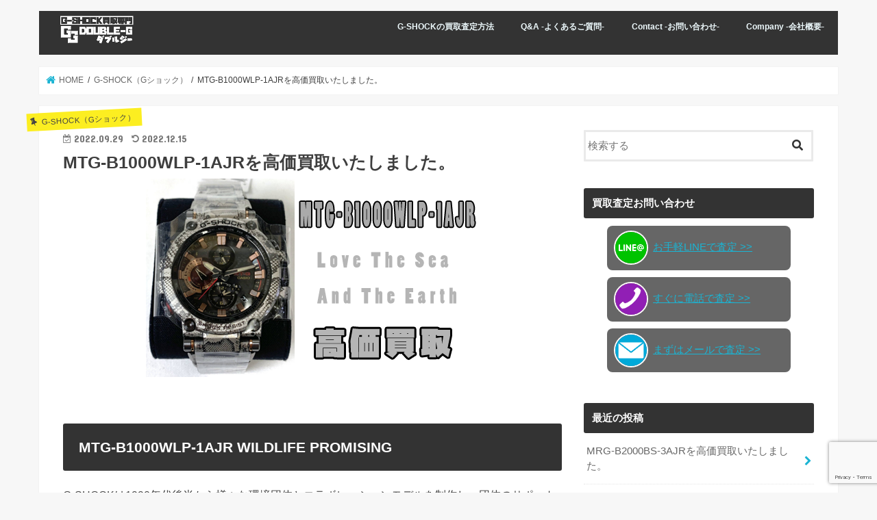

--- FILE ---
content_type: text/html; charset=UTF-8
request_url: https://gg-shock.com/mtg-b1000wlp-1ajr%E3%82%92%E9%AB%98%E4%BE%A1%E8%B2%B7%E5%8F%96%E3%81%84%E3%81%9F%E3%81%97%E3%81%BE%E3%81%97%E3%81%9F%E3%80%82/
body_size: 24114
content:
<!doctype html>
<!--[if lt IE 7]><html lang="ja" class="no-js lt-ie9 lt-ie8 lt-ie7"><![endif]-->
<!--[if (IE 7)&!(IEMobile)]><html lang="ja" class="no-js lt-ie9 lt-ie8"><![endif]-->
<!--[if (IE 8)&!(IEMobile)]><html lang="ja" class="no-js lt-ie9"><![endif]-->
<!--[if gt IE 8]><!--> <html lang="ja" class="no-js"><!--<![endif]-->

<head>
<meta charset="utf-8">
<meta http-equiv="X-UA-Compatible" content="IE=edge">
<title>  MTG-B1000WLP-1AJRを高価買取いたしました。 | G-SHOCK買取専門店 GG(ダブルジー)新宿店</title>
<meta name="HandheldFriendly" content="True">
<meta name="MobileOptimized" content="320">
<meta name="viewport" content="width=device-width, initial-scale=1"/>

<link rel="apple-touch-icon" href="http://gg-shock.com/wp-content/uploads/2019/03/GG-logo-144x144.png"><link rel="icon" href="http://gg-shock.com/wp-content/uploads/2019/03/GGlogo32x32.png">
<link rel="pingback" href="https://gg-shock.com/xmlrpc.php">
<link rel="stylesheet" href="https://cdnjs.cloudflare.com/ajax/libs/font-awesome-animation/0.0.10/font-awesome-animation.css" type="text/css" media="all" />
<!--[if IE]>
<link rel="shortcut icon" href="http://gg-shock.com/wp-content/uploads/2019/03/GGlogo16x16.png"><![endif]-->
<!--[if lt IE 9]>
<script src="//html5shiv.googlecode.com/svn/trunk/html5.js"></script>
<script src="//css3-mediaqueries-js.googlecode.com/svn/trunk/css3-mediaqueries.js"></script>
<![endif]-->



<meta name='robots' content='max-image-preview:large' />
	<style>img:is([sizes="auto" i], [sizes^="auto," i]) { contain-intrinsic-size: 3000px 1500px }</style>
	<link rel='dns-prefetch' href='//ajax.googleapis.com' />
<link rel='dns-prefetch' href='//fonts.googleapis.com' />
<link rel='dns-prefetch' href='//maxcdn.bootstrapcdn.com' />
<link rel='dns-prefetch' href='//www.googletagmanager.com' />
<link rel="alternate" type="application/rss+xml" title="G-SHOCK買取専門店 GG(ダブルジー)新宿店 &raquo; フィード" href="https://gg-shock.com/feed/" />
<link rel="alternate" type="application/rss+xml" title="G-SHOCK買取専門店 GG(ダブルジー)新宿店 &raquo; コメントフィード" href="https://gg-shock.com/comments/feed/" />
<link rel="alternate" type="application/rss+xml" title="G-SHOCK買取専門店 GG(ダブルジー)新宿店 &raquo; MTG-B1000WLP-1AJRを高価買取いたしました。 のコメントのフィード" href="https://gg-shock.com/mtg-b1000wlp-1ajr%e3%82%92%e9%ab%98%e4%be%a1%e8%b2%b7%e5%8f%96%e3%81%84%e3%81%9f%e3%81%97%e3%81%be%e3%81%97%e3%81%9f%e3%80%82/feed/" />

<!-- SEO SIMPLE PACK 3.6.2 -->
<title>MTG-B1000WLP-1AJRを高価買取いたしました。 | G-SHOCK買取専門店 GG(ダブルジー)新宿店</title>
<meta name="description" content="MTG-B1000WLP-1AJR WILDLIFE PROMISING G-SHOCKは1990年代後半から様々な環境団体とコラボレーションモデルを制作し、団体のサポートを続けています。2020年、「Love The Sea And Th">
<meta name="keywords" content="G-SHOCK,ジーショック,Gショック,買取,東京,新宿,高価買取">
<link rel="canonical" href="https://gg-shock.com/mtg-b1000wlp-1ajr%e3%82%92%e9%ab%98%e4%be%a1%e8%b2%b7%e5%8f%96%e3%81%84%e3%81%9f%e3%81%97%e3%81%be%e3%81%97%e3%81%9f%e3%80%82/">
<meta property="og:locale" content="ja_JP">
<meta property="og:type" content="article">
<meta property="og:image" content="https://gg-shock.com/wp-content/uploads/2022/09/mtg-b1000.png">
<meta property="og:title" content="MTG-B1000WLP-1AJRを高価買取いたしました。 | G-SHOCK買取専門店 GG(ダブルジー)新宿店">
<meta property="og:description" content="MTG-B1000WLP-1AJR WILDLIFE PROMISING G-SHOCKは1990年代後半から様々な環境団体とコラボレーションモデルを制作し、団体のサポートを続けています。2020年、「Love The Sea And Th">
<meta property="og:url" content="https://gg-shock.com/mtg-b1000wlp-1ajr%e3%82%92%e9%ab%98%e4%be%a1%e8%b2%b7%e5%8f%96%e3%81%84%e3%81%9f%e3%81%97%e3%81%be%e3%81%97%e3%81%9f%e3%80%82/">
<meta property="og:site_name" content="G-SHOCK買取専門店 GG(ダブルジー)新宿店">
<meta name="twitter:card" content="summary_large_image">
<!-- Google Analytics (gtag.js) -->
<script async src="https://www.googletagmanager.com/gtag/js?id=G-Q9H7GFJ7X1"></script>
<script>
	window.dataLayer = window.dataLayer || [];
	function gtag(){dataLayer.push(arguments);}
	gtag("js", new Date());
	gtag("config", "G-Q9H7GFJ7X1");
	gtag("config", "UA-53698950-5");
</script>
	<!-- / SEO SIMPLE PACK -->

<script type="text/javascript">
/* <![CDATA[ */
window._wpemojiSettings = {"baseUrl":"https:\/\/s.w.org\/images\/core\/emoji\/16.0.1\/72x72\/","ext":".png","svgUrl":"https:\/\/s.w.org\/images\/core\/emoji\/16.0.1\/svg\/","svgExt":".svg","source":{"concatemoji":"https:\/\/gg-shock.com\/wp-includes\/js\/wp-emoji-release.min.js"}};
/*! This file is auto-generated */
!function(s,n){var o,i,e;function c(e){try{var t={supportTests:e,timestamp:(new Date).valueOf()};sessionStorage.setItem(o,JSON.stringify(t))}catch(e){}}function p(e,t,n){e.clearRect(0,0,e.canvas.width,e.canvas.height),e.fillText(t,0,0);var t=new Uint32Array(e.getImageData(0,0,e.canvas.width,e.canvas.height).data),a=(e.clearRect(0,0,e.canvas.width,e.canvas.height),e.fillText(n,0,0),new Uint32Array(e.getImageData(0,0,e.canvas.width,e.canvas.height).data));return t.every(function(e,t){return e===a[t]})}function u(e,t){e.clearRect(0,0,e.canvas.width,e.canvas.height),e.fillText(t,0,0);for(var n=e.getImageData(16,16,1,1),a=0;a<n.data.length;a++)if(0!==n.data[a])return!1;return!0}function f(e,t,n,a){switch(t){case"flag":return n(e,"\ud83c\udff3\ufe0f\u200d\u26a7\ufe0f","\ud83c\udff3\ufe0f\u200b\u26a7\ufe0f")?!1:!n(e,"\ud83c\udde8\ud83c\uddf6","\ud83c\udde8\u200b\ud83c\uddf6")&&!n(e,"\ud83c\udff4\udb40\udc67\udb40\udc62\udb40\udc65\udb40\udc6e\udb40\udc67\udb40\udc7f","\ud83c\udff4\u200b\udb40\udc67\u200b\udb40\udc62\u200b\udb40\udc65\u200b\udb40\udc6e\u200b\udb40\udc67\u200b\udb40\udc7f");case"emoji":return!a(e,"\ud83e\udedf")}return!1}function g(e,t,n,a){var r="undefined"!=typeof WorkerGlobalScope&&self instanceof WorkerGlobalScope?new OffscreenCanvas(300,150):s.createElement("canvas"),o=r.getContext("2d",{willReadFrequently:!0}),i=(o.textBaseline="top",o.font="600 32px Arial",{});return e.forEach(function(e){i[e]=t(o,e,n,a)}),i}function t(e){var t=s.createElement("script");t.src=e,t.defer=!0,s.head.appendChild(t)}"undefined"!=typeof Promise&&(o="wpEmojiSettingsSupports",i=["flag","emoji"],n.supports={everything:!0,everythingExceptFlag:!0},e=new Promise(function(e){s.addEventListener("DOMContentLoaded",e,{once:!0})}),new Promise(function(t){var n=function(){try{var e=JSON.parse(sessionStorage.getItem(o));if("object"==typeof e&&"number"==typeof e.timestamp&&(new Date).valueOf()<e.timestamp+604800&&"object"==typeof e.supportTests)return e.supportTests}catch(e){}return null}();if(!n){if("undefined"!=typeof Worker&&"undefined"!=typeof OffscreenCanvas&&"undefined"!=typeof URL&&URL.createObjectURL&&"undefined"!=typeof Blob)try{var e="postMessage("+g.toString()+"("+[JSON.stringify(i),f.toString(),p.toString(),u.toString()].join(",")+"));",a=new Blob([e],{type:"text/javascript"}),r=new Worker(URL.createObjectURL(a),{name:"wpTestEmojiSupports"});return void(r.onmessage=function(e){c(n=e.data),r.terminate(),t(n)})}catch(e){}c(n=g(i,f,p,u))}t(n)}).then(function(e){for(var t in e)n.supports[t]=e[t],n.supports.everything=n.supports.everything&&n.supports[t],"flag"!==t&&(n.supports.everythingExceptFlag=n.supports.everythingExceptFlag&&n.supports[t]);n.supports.everythingExceptFlag=n.supports.everythingExceptFlag&&!n.supports.flag,n.DOMReady=!1,n.readyCallback=function(){n.DOMReady=!0}}).then(function(){return e}).then(function(){var e;n.supports.everything||(n.readyCallback(),(e=n.source||{}).concatemoji?t(e.concatemoji):e.wpemoji&&e.twemoji&&(t(e.twemoji),t(e.wpemoji)))}))}((window,document),window._wpemojiSettings);
/* ]]> */
</script>
<style id='wp-emoji-styles-inline-css' type='text/css'>

	img.wp-smiley, img.emoji {
		display: inline !important;
		border: none !important;
		box-shadow: none !important;
		height: 1em !important;
		width: 1em !important;
		margin: 0 0.07em !important;
		vertical-align: -0.1em !important;
		background: none !important;
		padding: 0 !important;
	}
</style>
<link rel='stylesheet' id='wp-block-library-css' href='https://gg-shock.com/wp-includes/css/dist/block-library/style.min.css' type='text/css' media='all' />
<style id='classic-theme-styles-inline-css' type='text/css'>
/*! This file is auto-generated */
.wp-block-button__link{color:#fff;background-color:#32373c;border-radius:9999px;box-shadow:none;text-decoration:none;padding:calc(.667em + 2px) calc(1.333em + 2px);font-size:1.125em}.wp-block-file__button{background:#32373c;color:#fff;text-decoration:none}
</style>
<style id='global-styles-inline-css' type='text/css'>
:root{--wp--preset--aspect-ratio--square: 1;--wp--preset--aspect-ratio--4-3: 4/3;--wp--preset--aspect-ratio--3-4: 3/4;--wp--preset--aspect-ratio--3-2: 3/2;--wp--preset--aspect-ratio--2-3: 2/3;--wp--preset--aspect-ratio--16-9: 16/9;--wp--preset--aspect-ratio--9-16: 9/16;--wp--preset--color--black: #000000;--wp--preset--color--cyan-bluish-gray: #abb8c3;--wp--preset--color--white: #ffffff;--wp--preset--color--pale-pink: #f78da7;--wp--preset--color--vivid-red: #cf2e2e;--wp--preset--color--luminous-vivid-orange: #ff6900;--wp--preset--color--luminous-vivid-amber: #fcb900;--wp--preset--color--light-green-cyan: #7bdcb5;--wp--preset--color--vivid-green-cyan: #00d084;--wp--preset--color--pale-cyan-blue: #8ed1fc;--wp--preset--color--vivid-cyan-blue: #0693e3;--wp--preset--color--vivid-purple: #9b51e0;--wp--preset--gradient--vivid-cyan-blue-to-vivid-purple: linear-gradient(135deg,rgba(6,147,227,1) 0%,rgb(155,81,224) 100%);--wp--preset--gradient--light-green-cyan-to-vivid-green-cyan: linear-gradient(135deg,rgb(122,220,180) 0%,rgb(0,208,130) 100%);--wp--preset--gradient--luminous-vivid-amber-to-luminous-vivid-orange: linear-gradient(135deg,rgba(252,185,0,1) 0%,rgba(255,105,0,1) 100%);--wp--preset--gradient--luminous-vivid-orange-to-vivid-red: linear-gradient(135deg,rgba(255,105,0,1) 0%,rgb(207,46,46) 100%);--wp--preset--gradient--very-light-gray-to-cyan-bluish-gray: linear-gradient(135deg,rgb(238,238,238) 0%,rgb(169,184,195) 100%);--wp--preset--gradient--cool-to-warm-spectrum: linear-gradient(135deg,rgb(74,234,220) 0%,rgb(151,120,209) 20%,rgb(207,42,186) 40%,rgb(238,44,130) 60%,rgb(251,105,98) 80%,rgb(254,248,76) 100%);--wp--preset--gradient--blush-light-purple: linear-gradient(135deg,rgb(255,206,236) 0%,rgb(152,150,240) 100%);--wp--preset--gradient--blush-bordeaux: linear-gradient(135deg,rgb(254,205,165) 0%,rgb(254,45,45) 50%,rgb(107,0,62) 100%);--wp--preset--gradient--luminous-dusk: linear-gradient(135deg,rgb(255,203,112) 0%,rgb(199,81,192) 50%,rgb(65,88,208) 100%);--wp--preset--gradient--pale-ocean: linear-gradient(135deg,rgb(255,245,203) 0%,rgb(182,227,212) 50%,rgb(51,167,181) 100%);--wp--preset--gradient--electric-grass: linear-gradient(135deg,rgb(202,248,128) 0%,rgb(113,206,126) 100%);--wp--preset--gradient--midnight: linear-gradient(135deg,rgb(2,3,129) 0%,rgb(40,116,252) 100%);--wp--preset--font-size--small: 13px;--wp--preset--font-size--medium: 20px;--wp--preset--font-size--large: 36px;--wp--preset--font-size--x-large: 42px;--wp--preset--spacing--20: 0.44rem;--wp--preset--spacing--30: 0.67rem;--wp--preset--spacing--40: 1rem;--wp--preset--spacing--50: 1.5rem;--wp--preset--spacing--60: 2.25rem;--wp--preset--spacing--70: 3.38rem;--wp--preset--spacing--80: 5.06rem;--wp--preset--shadow--natural: 6px 6px 9px rgba(0, 0, 0, 0.2);--wp--preset--shadow--deep: 12px 12px 50px rgba(0, 0, 0, 0.4);--wp--preset--shadow--sharp: 6px 6px 0px rgba(0, 0, 0, 0.2);--wp--preset--shadow--outlined: 6px 6px 0px -3px rgba(255, 255, 255, 1), 6px 6px rgba(0, 0, 0, 1);--wp--preset--shadow--crisp: 6px 6px 0px rgba(0, 0, 0, 1);}:where(.is-layout-flex){gap: 0.5em;}:where(.is-layout-grid){gap: 0.5em;}body .is-layout-flex{display: flex;}.is-layout-flex{flex-wrap: wrap;align-items: center;}.is-layout-flex > :is(*, div){margin: 0;}body .is-layout-grid{display: grid;}.is-layout-grid > :is(*, div){margin: 0;}:where(.wp-block-columns.is-layout-flex){gap: 2em;}:where(.wp-block-columns.is-layout-grid){gap: 2em;}:where(.wp-block-post-template.is-layout-flex){gap: 1.25em;}:where(.wp-block-post-template.is-layout-grid){gap: 1.25em;}.has-black-color{color: var(--wp--preset--color--black) !important;}.has-cyan-bluish-gray-color{color: var(--wp--preset--color--cyan-bluish-gray) !important;}.has-white-color{color: var(--wp--preset--color--white) !important;}.has-pale-pink-color{color: var(--wp--preset--color--pale-pink) !important;}.has-vivid-red-color{color: var(--wp--preset--color--vivid-red) !important;}.has-luminous-vivid-orange-color{color: var(--wp--preset--color--luminous-vivid-orange) !important;}.has-luminous-vivid-amber-color{color: var(--wp--preset--color--luminous-vivid-amber) !important;}.has-light-green-cyan-color{color: var(--wp--preset--color--light-green-cyan) !important;}.has-vivid-green-cyan-color{color: var(--wp--preset--color--vivid-green-cyan) !important;}.has-pale-cyan-blue-color{color: var(--wp--preset--color--pale-cyan-blue) !important;}.has-vivid-cyan-blue-color{color: var(--wp--preset--color--vivid-cyan-blue) !important;}.has-vivid-purple-color{color: var(--wp--preset--color--vivid-purple) !important;}.has-black-background-color{background-color: var(--wp--preset--color--black) !important;}.has-cyan-bluish-gray-background-color{background-color: var(--wp--preset--color--cyan-bluish-gray) !important;}.has-white-background-color{background-color: var(--wp--preset--color--white) !important;}.has-pale-pink-background-color{background-color: var(--wp--preset--color--pale-pink) !important;}.has-vivid-red-background-color{background-color: var(--wp--preset--color--vivid-red) !important;}.has-luminous-vivid-orange-background-color{background-color: var(--wp--preset--color--luminous-vivid-orange) !important;}.has-luminous-vivid-amber-background-color{background-color: var(--wp--preset--color--luminous-vivid-amber) !important;}.has-light-green-cyan-background-color{background-color: var(--wp--preset--color--light-green-cyan) !important;}.has-vivid-green-cyan-background-color{background-color: var(--wp--preset--color--vivid-green-cyan) !important;}.has-pale-cyan-blue-background-color{background-color: var(--wp--preset--color--pale-cyan-blue) !important;}.has-vivid-cyan-blue-background-color{background-color: var(--wp--preset--color--vivid-cyan-blue) !important;}.has-vivid-purple-background-color{background-color: var(--wp--preset--color--vivid-purple) !important;}.has-black-border-color{border-color: var(--wp--preset--color--black) !important;}.has-cyan-bluish-gray-border-color{border-color: var(--wp--preset--color--cyan-bluish-gray) !important;}.has-white-border-color{border-color: var(--wp--preset--color--white) !important;}.has-pale-pink-border-color{border-color: var(--wp--preset--color--pale-pink) !important;}.has-vivid-red-border-color{border-color: var(--wp--preset--color--vivid-red) !important;}.has-luminous-vivid-orange-border-color{border-color: var(--wp--preset--color--luminous-vivid-orange) !important;}.has-luminous-vivid-amber-border-color{border-color: var(--wp--preset--color--luminous-vivid-amber) !important;}.has-light-green-cyan-border-color{border-color: var(--wp--preset--color--light-green-cyan) !important;}.has-vivid-green-cyan-border-color{border-color: var(--wp--preset--color--vivid-green-cyan) !important;}.has-pale-cyan-blue-border-color{border-color: var(--wp--preset--color--pale-cyan-blue) !important;}.has-vivid-cyan-blue-border-color{border-color: var(--wp--preset--color--vivid-cyan-blue) !important;}.has-vivid-purple-border-color{border-color: var(--wp--preset--color--vivid-purple) !important;}.has-vivid-cyan-blue-to-vivid-purple-gradient-background{background: var(--wp--preset--gradient--vivid-cyan-blue-to-vivid-purple) !important;}.has-light-green-cyan-to-vivid-green-cyan-gradient-background{background: var(--wp--preset--gradient--light-green-cyan-to-vivid-green-cyan) !important;}.has-luminous-vivid-amber-to-luminous-vivid-orange-gradient-background{background: var(--wp--preset--gradient--luminous-vivid-amber-to-luminous-vivid-orange) !important;}.has-luminous-vivid-orange-to-vivid-red-gradient-background{background: var(--wp--preset--gradient--luminous-vivid-orange-to-vivid-red) !important;}.has-very-light-gray-to-cyan-bluish-gray-gradient-background{background: var(--wp--preset--gradient--very-light-gray-to-cyan-bluish-gray) !important;}.has-cool-to-warm-spectrum-gradient-background{background: var(--wp--preset--gradient--cool-to-warm-spectrum) !important;}.has-blush-light-purple-gradient-background{background: var(--wp--preset--gradient--blush-light-purple) !important;}.has-blush-bordeaux-gradient-background{background: var(--wp--preset--gradient--blush-bordeaux) !important;}.has-luminous-dusk-gradient-background{background: var(--wp--preset--gradient--luminous-dusk) !important;}.has-pale-ocean-gradient-background{background: var(--wp--preset--gradient--pale-ocean) !important;}.has-electric-grass-gradient-background{background: var(--wp--preset--gradient--electric-grass) !important;}.has-midnight-gradient-background{background: var(--wp--preset--gradient--midnight) !important;}.has-small-font-size{font-size: var(--wp--preset--font-size--small) !important;}.has-medium-font-size{font-size: var(--wp--preset--font-size--medium) !important;}.has-large-font-size{font-size: var(--wp--preset--font-size--large) !important;}.has-x-large-font-size{font-size: var(--wp--preset--font-size--x-large) !important;}
:where(.wp-block-post-template.is-layout-flex){gap: 1.25em;}:where(.wp-block-post-template.is-layout-grid){gap: 1.25em;}
:where(.wp-block-columns.is-layout-flex){gap: 2em;}:where(.wp-block-columns.is-layout-grid){gap: 2em;}
:root :where(.wp-block-pullquote){font-size: 1.5em;line-height: 1.6;}
</style>
<link rel='stylesheet' id='contact-form-7-css' href='https://gg-shock.com/wp-content/plugins/contact-form-7/includes/css/styles.css' type='text/css' media='all' />
<link rel='stylesheet' id='toc-screen-css' href='https://gg-shock.com/wp-content/plugins/table-of-contents-plus/screen.min.css' type='text/css' media='all' />
<link rel='stylesheet' id='style-css' href='https://gg-shock.com/wp-content/themes/jstork/style.css' type='text/css' media='all' />
<link rel='stylesheet' id='child-style-css' href='https://gg-shock.com/wp-content/themes/jstork_custom/style.css' type='text/css' media='all' />
<link rel='stylesheet' id='slick-css' href='https://gg-shock.com/wp-content/themes/jstork/library/css/slick.css' type='text/css' media='all' />
<link rel='stylesheet' id='shortcode-css' href='https://gg-shock.com/wp-content/themes/jstork/library/css/shortcode.css' type='text/css' media='all' />
<link rel='stylesheet' id='gf_Concert-css' href='//fonts.googleapis.com/css?family=Concert+One' type='text/css' media='all' />
<link rel='stylesheet' id='gf_Lato-css' href='//fonts.googleapis.com/css?family=Lato' type='text/css' media='all' />
<link rel='stylesheet' id='fontawesome-css' href='//maxcdn.bootstrapcdn.com/font-awesome/4.7.0/css/font-awesome.min.css' type='text/css' media='all' />
<link rel='stylesheet' id='remodal-css' href='https://gg-shock.com/wp-content/themes/jstork/library/css/remodal.css' type='text/css' media='all' />
<link rel='stylesheet' id='animate-css' href='https://gg-shock.com/wp-content/themes/jstork/library/css/animate.min.css' type='text/css' media='all' />
<link rel='stylesheet' id='cf7cf-style-css' href='https://gg-shock.com/wp-content/plugins/cf7-conditional-fields/style.css' type='text/css' media='all' />
<link rel='stylesheet' id='fontawesome-5.7.2-css' href='https://gg-shock.com/wp-content/themes/jstork_custom/library/css/all.min.css' type='text/css' media='all' />
<script type="text/javascript" src="//ajax.googleapis.com/ajax/libs/jquery/1.12.4/jquery.min.js" id="jquery-js"></script>
<link rel="https://api.w.org/" href="https://gg-shock.com/wp-json/" /><link rel="alternate" title="JSON" type="application/json" href="https://gg-shock.com/wp-json/wp/v2/posts/3734" /><link rel="EditURI" type="application/rsd+xml" title="RSD" href="https://gg-shock.com/xmlrpc.php?rsd" />

<link rel='shortlink' href='https://gg-shock.com/?p=3734' />
<link rel="alternate" title="oEmbed (JSON)" type="application/json+oembed" href="https://gg-shock.com/wp-json/oembed/1.0/embed?url=https%3A%2F%2Fgg-shock.com%2Fmtg-b1000wlp-1ajr%25e3%2582%2592%25e9%25ab%2598%25e4%25be%25a1%25e8%25b2%25b7%25e5%258f%2596%25e3%2581%2584%25e3%2581%259f%25e3%2581%2597%25e3%2581%25be%25e3%2581%2597%25e3%2581%259f%25e3%2580%2582%2F" />
<link rel="alternate" title="oEmbed (XML)" type="text/xml+oembed" href="https://gg-shock.com/wp-json/oembed/1.0/embed?url=https%3A%2F%2Fgg-shock.com%2Fmtg-b1000wlp-1ajr%25e3%2582%2592%25e9%25ab%2598%25e4%25be%25a1%25e8%25b2%25b7%25e5%258f%2596%25e3%2581%2584%25e3%2581%259f%25e3%2581%2597%25e3%2581%25be%25e3%2581%2597%25e3%2581%259f%25e3%2580%2582%2F&#038;format=xml" />
<meta name="generator" content="Site Kit by Google 1.168.0" /><style type="text/css">
body{color: #3e3e3e;}
a, #breadcrumb li.bc_homelink a::before, .authorbox .author_sns li a::before{color: #1bb4d3;}
a:hover{color: #E69B9B;}
.article-footer .post-categories li a,.article-footer .tags a,.accordionBtn{  background: #1bb4d3;  border-color: #1bb4d3;}
.article-footer .tags a{color:#1bb4d3; background: none;}
.article-footer .post-categories li a:hover,.article-footer .tags a:hover,.accordionBtn.active{ background:#E69B9B;  border-color:#E69B9B;}
input[type="text"],input[type="password"],input[type="datetime"],input[type="datetime-local"],input[type="date"],input[type="month"],input[type="time"],input[type="week"],input[type="number"],input[type="email"],input[type="url"],input[type="search"],input[type="tel"],input[type="color"],select,textarea,.field { background-color: #ffffff;}
.header{color: #ffffff;}
.bgfull .header,.header.bg,.header #inner-header,.menu-sp{background: #333333;}
#logo a{color: #ffffff;}
#g_nav .nav li a,.nav_btn,.menu-sp a,.menu-sp a,.menu-sp > ul:after{color: #edf9fc;}
#logo a:hover,#g_nav .nav li a:hover,.nav_btn:hover{color:#eeeeee;}
@media only screen and (min-width: 768px) {
.nav > li > a:after{background: #eeeeee;}
.nav ul {background: #333333;}
#g_nav .nav li ul.sub-menu li a{color: #f7f7f7;}
}
@media only screen and (max-width: 1165px) {
.site_description{background: #333333; color: #ffffff;}
}
#inner-content, #breadcrumb, .entry-content blockquote:before, .entry-content blockquote:after{background: #ffffff}
.top-post-list .post-list:before{background: #1bb4d3;}
.widget li a:after{color: #1bb4d3;}
.entry-content h2,.widgettitle,.accordion::before{background: #333333; color: #ffffff;}
.entry-content h3{border-color: #333333;}
.h_boader .entry-content h2{border-color: #333333; color: #3e3e3e;}
.h_balloon .entry-content h2:after{border-top-color: #333333;}
.entry-content ul li:before{ background: #333333;}
.entry-content ol li:before{ background: #333333;}
.post-list-card .post-list .eyecatch .cat-name,.top-post-list .post-list .eyecatch .cat-name,.byline .cat-name,.single .authorbox .author-newpost li .cat-name,.related-box li .cat-name,.carouselwrap .cat-name,.eyecatch .cat-name{background: #fcee21; color:  #444444;}
ul.wpp-list li a:before{background: #333333; color: #ffffff;}
.readmore a{border:1px solid #1bb4d3;color:#1bb4d3;}
.readmore a:hover{background:#1bb4d3;color:#fff;}
.btn-wrap a{background: #1bb4d3;border: 1px solid #1bb4d3;}
.btn-wrap a:hover{background: #E69B9B;border-color: #E69B9B;}
.btn-wrap.simple a{border:1px solid #1bb4d3;color:#1bb4d3;}
.btn-wrap.simple a:hover{background:#1bb4d3;}
.blue-btn, .comment-reply-link, #submit { background-color: #1bb4d3; }
.blue-btn:hover, .comment-reply-link:hover, #submit:hover, .blue-btn:focus, .comment-reply-link:focus, #submit:focus {background-color: #E69B9B; }
#sidebar1{color: #444444;}
.widget:not(.widget_text) a{color:#666666;}
.widget:not(.widget_text) a:hover{color:#999999;}
.bgfull #footer-top,#footer-top .inner,.cta-inner{background-color: #333333; color: #CACACA;}
.footer a,#footer-top a{color: #f7f7f7;}
#footer-top .widgettitle{color: #CACACA;}
.bgfull .footer,.footer.bg,.footer .inner {background-color: #333333;color: #CACACA;}
.footer-links li a:before{ color: #333333;}
.pagination a, .pagination span,.page-links a{border-color: #1bb4d3; color: #1bb4d3;}
.pagination .current,.pagination .current:hover,.page-links ul > li > span{background-color: #1bb4d3; border-color: #1bb4d3;}
.pagination a:hover, .pagination a:focus,.page-links a:hover, .page-links a:focus{background-color: #1bb4d3; color: #fff;}
</style>
<link rel="icon" href="https://gg-shock.com/wp-content/uploads/2019/05/cropped-GGlogo-32x32.png" sizes="32x32" />
<link rel="icon" href="https://gg-shock.com/wp-content/uploads/2019/05/cropped-GGlogo-192x192.png" sizes="192x192" />
<link rel="apple-touch-icon" href="https://gg-shock.com/wp-content/uploads/2019/05/cropped-GGlogo-180x180.png" />
<meta name="msapplication-TileImage" content="https://gg-shock.com/wp-content/uploads/2019/05/cropped-GGlogo-270x270.png" />
		<style type="text/css" id="wp-custom-css">
			/*--------------------------------
スマホフッター固定バー
---------------------------------*/
ul.footer_menu {
background: #333;
margin: 0 auto;
padding: .5em 0;
width: 100%;
overflow: hidden;
display: table;
table-layout: fixed;
text-align: center;
width: 100%;
}
ul.footer_menu li {
margin: 0;
padding: 0;
display: table-cell;
vertical-align:middle;
list-style-type: none;
font-size: 13px;
line-height: 15px;
}
ul.footer_menu li a i{
font-size: 24px;
}
ul.footer_menu li a {
border: none;
display: block;
color: #fff;
text-align: center;
text-decoration: none;
line-height: 1.5em;
}
.footer_menu {
position: fixed;
bottom: 0;
left:0;
background: #333;
z-index: 88888;
-moz-opacity: 0.9;
opacity: 0.9;
}
		</style>
		</head>

<body class="wp-singular post-template-default single single-post postid-3734 single-format-standard wp-theme-jstork wp-child-theme-jstork_custom metaslider-plugin bgnormal pannavi_on h_default sidebarright date_on">	

<div id="container" class="  date_on">

<header class="header animated fadeIn bgnormal headerleft" role="banner">
<div id="inner-header" class="wrap cf">
<div id="logo" class="gf fs_m">
<p class="h1 img"><a href="https://gg-shock.com"><img src="https://gg-shock.com/wp-content/uploads/2019/03/GG-top-banner.png" alt="G-SHOCK買取専門店 GG(ダブルジー)新宿店"></a></p>
</div>

<nav id="g_nav" role="navigation">

<ul id="menu-%e3%83%8f%e3%83%b3%e3%83%90%e3%83%bc%e3%82%ac%e3%83%bc%e3%83%a1%e3%83%8b%e3%83%a5%e3%83%bc" class="nav top-nav cf"><li id="menu-item-224" class="menu-item menu-item-type-post_type menu-item-object-page menu-item-has-children menu-item-224"><a href="https://gg-shock.com/flow/">G-SHOCKの買取査定方法</a>
<ul class="sub-menu">
	<li id="menu-item-225" class="menu-item menu-item-type-post_type menu-item-object-page menu-item-225"><a href="https://gg-shock.com/flow/store/">店頭買取の流れ</a></li>
	<li id="menu-item-226" class="menu-item menu-item-type-post_type menu-item-object-page menu-item-226"><a href="https://gg-shock.com/flow/delivery/">宅配買取の流れ</a></li>
	<li id="menu-item-227" class="menu-item menu-item-type-post_type menu-item-object-page menu-item-227"><a href="https://gg-shock.com/flow/business_trip/">出張買取の流れ</a></li>
</ul>
</li>
<li id="menu-item-40" class="menu-item menu-item-type-post_type menu-item-object-page menu-item-40"><a href="https://gg-shock.com/q-a/">Q&#038;A -よくあるご質問-</a></li>
<li id="menu-item-39" class="menu-item menu-item-type-post_type menu-item-object-page menu-item-has-children menu-item-39"><a href="https://gg-shock.com/contact/">Contact -お問い合わせ-</a>
<ul class="sub-menu">
	<li id="menu-item-351" class="menu-item menu-item-type-post_type menu-item-object-page menu-item-351"><a href="https://gg-shock.com/contact/contact-kaitori/">仮査定 -買取申込み-</a></li>
</ul>
</li>
<li id="menu-item-41" class="menu-item menu-item-type-post_type menu-item-object-page menu-item-has-children menu-item-41"><a href="https://gg-shock.com/company/">Company -会社概要-</a>
<ul class="sub-menu">
	<li id="menu-item-228" class="menu-item menu-item-type-post_type menu-item-object-page menu-item-228"><a href="https://gg-shock.com/company/tokutei/">特定商取引法に基づく表記</a></li>
	<li id="menu-item-229" class="menu-item menu-item-type-post_type menu-item-object-page menu-item-229"><a href="https://gg-shock.com/company/privacy/">プライバシーポリシー</a></li>
</ul>
</li>
</ul></nav>

<a href="#spnavi" data-remodal-target="spnavi" class="nav_btn"><span class="text gf">menu</span></a>


</div>
</header>


<div class="remodal" data-remodal-id="spnavi" data-remodal-options="hashTracking:false">
<button data-remodal-action="close" class="remodal-close"><span class="text gf">CLOSE</span></button>
<ul id="menu-%e3%83%8f%e3%83%b3%e3%83%90%e3%83%bc%e3%82%ac%e3%83%bc%e3%83%a1%e3%83%8b%e3%83%a5%e3%83%bc-1" class="sp_g_nav nav top-nav cf"><li class="menu-item menu-item-type-post_type menu-item-object-page menu-item-has-children menu-item-224"><a href="https://gg-shock.com/flow/">G-SHOCKの買取査定方法</a>
<ul class="sub-menu">
	<li class="menu-item menu-item-type-post_type menu-item-object-page menu-item-225"><a href="https://gg-shock.com/flow/store/">店頭買取の流れ</a></li>
	<li class="menu-item menu-item-type-post_type menu-item-object-page menu-item-226"><a href="https://gg-shock.com/flow/delivery/">宅配買取の流れ</a></li>
	<li class="menu-item menu-item-type-post_type menu-item-object-page menu-item-227"><a href="https://gg-shock.com/flow/business_trip/">出張買取の流れ</a></li>
</ul>
</li>
<li class="menu-item menu-item-type-post_type menu-item-object-page menu-item-40"><a href="https://gg-shock.com/q-a/">Q&#038;A -よくあるご質問-</a></li>
<li class="menu-item menu-item-type-post_type menu-item-object-page menu-item-has-children menu-item-39"><a href="https://gg-shock.com/contact/">Contact -お問い合わせ-</a>
<ul class="sub-menu">
	<li class="menu-item menu-item-type-post_type menu-item-object-page menu-item-351"><a href="https://gg-shock.com/contact/contact-kaitori/">仮査定 -買取申込み-</a></li>
</ul>
</li>
<li class="menu-item menu-item-type-post_type menu-item-object-page menu-item-has-children menu-item-41"><a href="https://gg-shock.com/company/">Company -会社概要-</a>
<ul class="sub-menu">
	<li class="menu-item menu-item-type-post_type menu-item-object-page menu-item-228"><a href="https://gg-shock.com/company/tokutei/">特定商取引法に基づく表記</a></li>
	<li class="menu-item menu-item-type-post_type menu-item-object-page menu-item-229"><a href="https://gg-shock.com/company/privacy/">プライバシーポリシー</a></li>
</ul>
</li>
</ul><button data-remodal-action="close" class="remodal-close"><span class="text gf">CLOSE</span></button>
</div>












<div id="breadcrumb" class="breadcrumb inner wrap cf"><ul itemscope itemtype="http://schema.org/BreadcrumbList"><li itemprop="itemListElement" itemscope itemtype="http://schema.org/ListItem" class="bc_homelink"><a itemprop="item" href="https://gg-shock.com/"><span itemprop="name"> HOME</span></a><meta itemprop="position" content="1" /></li><li itemprop="itemListElement" itemscope itemtype="http://schema.org/ListItem"><a itemprop="item" href="https://gg-shock.com/category/g-shock/"><span itemprop="name">G-SHOCK（Gショック）</span></a><meta itemprop="position" content="2" /></li><li itemprop="itemListElement" itemscope itemtype="http://schema.org/ListItem" class="bc_posttitle"><span itemprop="name">MTG-B1000WLP-1AJRを高価買取いたしました。</span><meta itemprop="position" content="3" /></li></ul></div>
<div id="content">
<div id="inner-content" class="wrap cf">

<main id="main" class="m-all t-all d-5of7 cf" role="main">
<article id="post-3734" class="post-3734 post type-post status-publish format-standard has-post-thumbnail hentry category-g-shock category-mt-g tag-g-shock tag-g tag-love-the-sea-and-the-earth tag-mtg-b1000wlp-1ajr tag-wildlife-promising tag-26 article cf" role="article">
<header class="article-header entry-header">
<p class="byline entry-meta vcard cf">

<span class="cat-name cat-id-8">G-SHOCK（Gショック）</span>
<time class="date gf entry-date updated">2022.09.29</time>
<time class="date gf entry-date undo updated" datetime="2022-12-15">2022.12.15</time>
<span class="writer name author"><span class="fn">info@gg-shock.com</span></span>
</p>

<h1 class="entry-title single-title" itemprop="headline" rel="bookmark">MTG-B1000WLP-1AJRを高価買取いたしました。</h1>

<figure class="eyecatch">
<img width="486" height="290" src="https://gg-shock.com/wp-content/uploads/2022/09/mtg-b1000.png" class="attachment-post-thumbnail size-post-thumbnail wp-post-image" alt="MTG-B1000WLP-1AJR" decoding="async" fetchpriority="high" srcset="https://gg-shock.com/wp-content/uploads/2022/09/mtg-b1000.png 486w, https://gg-shock.com/wp-content/uploads/2022/09/mtg-b1000-300x179.png 300w" sizes="(max-width: 486px) 100vw, 486px" /></figure>
</header>



<section class="entry-content cf">



<h2 class="wp-block-heading"> <strong>MTG-B1000WLP-1AJR WILDLIFE PROMISING</strong> </h2>



<p>G-SHOCKは1990年代後半から様々な環境団体とコラボレーションモデルを制作し、団体のサポートを続けています。2020年、「Love The Sea And The Earth」というテーマのもと、アフリカの「野生動物保全」と「人々の生活」について考え、その共生を目指す認定NPO 法人「WILDLIFE PROMISING」の活動に共鳴し団体のサポートを行います。</p>



<p>このモデルは、アフリカで最大のヘビであり、絶滅の恐れがある野生動物としてワシントン条約に登録されている、アフリカニシキヘビがテーマ。ベースモデルにはMTG-B1000を採用。アフリカニシキヘビの不規則なパイソン柄を時計全体で表現したクールなデザインです。</p>



<p>裏蓋には「Love The Sea And The Earth」のシンボルマークを刻印し、パッケージはパイソン柄をプリントした特別仕様です。機能面ではBluetoothⓇ 接続による時刻修正に対応した「Connectedエンジン」を搭載。BluetoothⓇ 通信機能でスマートフォンと連携、専用アプリ「G-SHOCKConnect ed」と接続し、インターネット上のタイムサーバーから時刻情報を取得します。また、世界6局の標準電波に対応するマルチバンド6を搭載し、対応エリアにおいてスマートフォンと接続しなくても自動で時刻修正を行います。世界中で、正確な時刻を表示することが可能です。「野生動物と人」のより良い生活環境を目指すスピリットから生まれた、スペシャルモデルの登場です。<br>G-SHOCK とBABY-G は「Love The Sea And TheEarth」というテーマのもと、様々な環境系団体とのコラボレーションモデルを制作し、団体のサポートを続けていきます。</p>



<p>●WILDLIFE PROMISING<br>ワイルドライフ・プロミシングは、アフリカの「野生動物保全」と「人々の生活」について考え、その共生を目指す認定NPO 法人。東アフリカのケニアで、ナイロビ周辺やマサイマラ、ケニア北部に棲む野生動物に着目し、野生動物と人々の関わりの観点から保全生態学的研究を行っています。こうした学術的研究に基づいた社会活動、保全活動を実施し、「野生動物と人」のより良い生活環境を目指す団体です。</p>



<div class="wp-block-group"><div class="wp-block-group__inner-container is-layout-flow wp-block-group-is-layout-flow">
<h2 class="wp-block-heading">専門店で高価買取してもらうのがおすすめ</h2>



<p>G-SHOCK買取ならば、街中のリサイクルショップや大手買取店を利用するのではなく、<a href="https://gg-shock.com/" target="_blank" rel="noreferrer noopener">G-SHOCK買取専門店 GG(ダブルジー)新宿店で買取</a>を利用するのがおすすめです。専門店だとプロの査定士がしっかりと査定してくれることから、高額買取が期待できます。</p>



<p>また、査定の際にはG-SHOCKの商品状態や付属品、保護フィルムも重要な査定ポイントとなるのです。できるだけ傷や汚れがないようにし、付属品や保護フィルムをつけてG-SHOCKと一緒に買取してもらうようにしましょう。</p>



<p>そうすることで、あなたのG-SHOCK時計を専門店で高額買取してもらうことが可能です。</p>



<figure class="wp-block-table"><table><tbody><tr><td>青春時代を栃木（那須郡→宇都宮）にて過ごす。<br><br>20歳にて上京し東京、主に渋谷原宿の文化に触れる事で、 1990年代にストリートカルチャーから火がついた初代フロッグマンを筆頭とするGショックブームが自己再燃。<br> 現在も趣味と仕事を両立するに至る。映画「スピード」にて使用された、いわゆるスピードモデルこそ至高！ <br><br>（※MT-G、MR-Gシリーズが高くて買えないだけ・・・・泣） 今ではGショックの分解にハマりがち・・・・、<br>電池交換する事に喜びを覚える。 そんな私が思い出と共にあなたの時計を鑑定させていただきます。<br><br> G-SHOCK（Gショック）買取専門店　GG（ダブルジー）専属査定士：山田タイシ</td></tr></tbody></table></figure>
</div></div>


</section>


<footer class="article-footer">
<ul class="post-categories">
	<li><a href="https://gg-shock.com/category/g-shock/" rel="category tag">G-SHOCK（Gショック）</a></li>
	<li><a href="https://gg-shock.com/category/g-shock/mt-g/" rel="category tag">MT-G</a></li></ul><p class="tags"><a href="https://gg-shock.com/tag/g-shock/" rel="tag">G-SHOCK</a><a href="https://gg-shock.com/tag/g%e3%82%b7%e3%83%a7%e3%83%83%e3%82%af/" rel="tag">Gショック</a><a href="https://gg-shock.com/tag/love-the-sea-and-the-earth/" rel="tag">Love The Sea And The Earth</a><a href="https://gg-shock.com/tag/mtg-b1000wlp-1ajr/" rel="tag">MTG-B1000WLP-1AJR</a><a href="https://gg-shock.com/tag/wildlife-promising/" rel="tag">WILDLIFE PROMISING</a><a href="https://gg-shock.com/tag/%e8%b2%b7%e5%8f%96/" rel="tag">買取</a></p></footer>








	<div id="respond" class="comment-respond">
		<h3 id="reply-title" class="comment-reply-title">コメントを残す <small><a rel="nofollow" id="cancel-comment-reply-link" href="/mtg-b1000wlp-1ajr%E3%82%92%E9%AB%98%E4%BE%A1%E8%B2%B7%E5%8F%96%E3%81%84%E3%81%9F%E3%81%97%E3%81%BE%E3%81%97%E3%81%9F%E3%80%82/#respond" style="display:none;">コメントをキャンセル</a></small></h3><form action="https://gg-shock.com/wp-comments-post.php" method="post" id="commentform" class="comment-form"><p class="comment-notes"><span id="email-notes">メールアドレスが公開されることはありません。</span> <span class="required-field-message"><span class="required">※</span> が付いている欄は必須項目です</span></p><p class="comment-form-comment"><label for="comment">コメント <span class="required">※</span></label> <textarea id="comment" name="comment" cols="45" rows="8" maxlength="65525" required></textarea></p><p class="comment-form-author"><label for="author">名前 <span class="required">※</span></label> <input id="author" name="author" type="text" value="" size="30" maxlength="245" autocomplete="name" required /></p>
<p class="comment-form-email"><label for="email">メール <span class="required">※</span></label> <input id="email" name="email" type="email" value="" size="30" maxlength="100" aria-describedby="email-notes" autocomplete="email" required /></p>
<p class="comment-form-url"><label for="url">サイト</label> <input id="url" name="url" type="url" value="" size="30" maxlength="200" autocomplete="url" /></p>
<p class="form-submit"><input name="submit" type="submit" id="submit" class="submit" value="コメントを送信" /> <input type='hidden' name='comment_post_ID' value='3734' id='comment_post_ID' />
<input type='hidden' name='comment_parent' id='comment_parent' value='0' />
</p><p class="tsa_param_field_tsa_" style="display:none;">email confirm<span class="required">*</span><input type="text" name="tsa_email_param_field___" id="tsa_email_param_field___" size="30" value="" />
	</p><p class="tsa_param_field_tsa_2" style="display:none;">post date<span class="required">*</span><input type="text" name="tsa_param_field_tsa_3" id="tsa_param_field_tsa_3" size="30" value="2026-01-21 11:50:38" />
	</p><p id="throwsSpamAway">日本語が含まれない投稿は無視されますのでご注意ください。（スパム対策）</p></form>	</div><!-- #respond -->
	
</article>

<div class="np-post">
<div class="navigation">
<div class="prev np-post-list">
<a href="https://gg-shock.com/gm-110earth-1ajr%e3%82%92%e9%ab%98%e4%be%a1%e8%b2%b7%e5%8f%96%e3%81%84%e3%81%9f%e3%81%97%e3%81%be%e3%81%97%e3%81%9f%e3%80%82/" class="cf">
<figure class="eyecatch"><img width="150" height="150" src="https://gg-shock.com/wp-content/uploads/2022/12/GM-110EARTH-1AJR-150x150.jpg" class="attachment-thumbnail size-thumbnail wp-post-image" alt="" decoding="async" srcset="https://gg-shock.com/wp-content/uploads/2022/12/GM-110EARTH-1AJR-150x150.jpg 150w, https://gg-shock.com/wp-content/uploads/2022/12/GM-110EARTH-1AJR-300x300.jpg 300w, https://gg-shock.com/wp-content/uploads/2022/12/GM-110EARTH-1AJR.jpg 500w" sizes="(max-width: 150px) 100vw, 150px" /></figure>
<span class="ttl">GM-110EARTH-1AJRを高価買取いたしました。</span>
</a>
</div>

<div class="next np-post-list">
<a href="https://gg-shock.com/gmw-b5000tb%e3%82%92%e9%ab%98%e4%be%a1%e8%b2%b7%e5%8f%96%e3%81%84%e3%81%9f%e3%81%97%e3%81%be%e3%81%97%e3%81%9f%e3%80%82/" class="cf">
<span class="ttl">GMW-B5000TBを高価買取いたしました。</span>
<figure class="eyecatch"><img width="150" height="150" src="https://gg-shock.com/wp-content/uploads/2022/06/GMW-B5000TB-150x150.jpg" class="attachment-thumbnail size-thumbnail wp-post-image" alt="" decoding="async" /></figure>
</a>
</div>
</div>
</div>

  <div class="related-box original-related wow animated fadeIn cf">
    <div class="inbox">
	    <h2 class="related-h h_ttl"><span class="gf">RECOMMEND</span>こちらの記事も人気です。</h2>
		    <div class="related-post">
				<ul class="related-list cf">

  	        <li rel="bookmark" title="GA-110JOP-1A4JRを高価買取いたしました。">
		        <a href="https://gg-shock.com/ga-110jop-1a4jr%e3%82%92%e9%ab%98%e4%be%a1%e8%b2%b7%e5%8f%96%e3%81%84%e3%81%9f%e3%81%97%e3%81%be%e3%81%97%e3%81%9f%e3%80%82/" rel=\"bookmark" title="GA-110JOP-1A4JRを高価買取いたしました。" class="title">
		        	<figure class="eyecatch">
	        	                <img width="300" height="200" src="https://gg-shock.com/wp-content/uploads/2023/03/GA-110JOP-1A4-300x200.jpg" class="attachment-post-thum size-post-thum wp-post-image" alt="" decoding="async" loading="lazy" />	        	        		<span class="cat-name">G-SHOCK（Gショック）</span>
		            </figure>
					<time class="date gf">2023.3.9</time>
					<h3 class="ttl">
						GA-110JOP-1A4JRを高価買取いたしました。					</h3>
				</a>
	        </li>
  	        <li rel="bookmark" title="GM-5640GEM-1JRを高価買取いたしました。">
		        <a href="https://gg-shock.com/gm-5640gem-1jr%e3%82%92%e9%ab%98%e4%be%a1%e8%b2%b7%e5%8f%96%e3%81%84%e3%81%9f%e3%81%97%e3%81%be%e3%81%97%e3%81%9f%e3%80%82/" rel=\"bookmark" title="GM-5640GEM-1JRを高価買取いたしました。" class="title">
		        	<figure class="eyecatch">
	        	                <img width="300" height="200" src="https://gg-shock.com/wp-content/uploads/2023/03/1_000000003206-300x200.jpg" class="attachment-post-thum size-post-thum wp-post-image" alt="" decoding="async" loading="lazy" />	        	        		<span class="cat-name">G-SHOCK（Gショック）</span>
		            </figure>
					<time class="date gf">2023.3.29</time>
					<h3 class="ttl">
						GM-5640GEM-1JRを高価買取いたしました。					</h3>
				</a>
	        </li>
  	        <li rel="bookmark" title="GM-S110PG-1AJFを高価買取いたしました。">
		        <a href="https://gg-shock.com/gm-s110pg-1ajf%e3%82%92%e9%ab%98%e4%be%a1%e8%b2%b7%e5%8f%96%e3%81%84%e3%81%9f%e3%81%97%e3%81%be%e3%81%97%e3%81%9f%e3%80%82-2/" rel=\"bookmark" title="GM-S110PG-1AJFを高価買取いたしました。" class="title">
		        	<figure class="eyecatch">
	        	                <img width="300" height="200" src="https://gg-shock.com/wp-content/uploads/2023/01/GM-S110PG-1A-300x200.jpg" class="attachment-post-thum size-post-thum wp-post-image" alt="" decoding="async" loading="lazy" />	        	        		<span class="cat-name">G-SHOCK（Gショック）</span>
		            </figure>
					<time class="date gf">2023.1.17</time>
					<h3 class="ttl">
						GM-S110PG-1AJFを高価買取いたしました。					</h3>
				</a>
	        </li>
  	        <li rel="bookmark" title="MRG-B5000BA-1JRを高価買取いたしました。">
		        <a href="https://gg-shock.com/mrg-b5000ba-1jr%e3%82%92%e9%ab%98%e4%be%a1%e8%b2%b7%e5%8f%96%e3%81%84%e3%81%9f%e3%81%97%e3%81%be%e3%81%97%e3%81%9f%e3%80%82/" rel=\"bookmark" title="MRG-B5000BA-1JRを高価買取いたしました。" class="title">
		        	<figure class="eyecatch">
	        	                <img width="300" height="200" src="https://gg-shock.com/wp-content/uploads/2023/03/000000004320-01-l-300x200.jpg" class="attachment-post-thum size-post-thum wp-post-image" alt="" decoding="async" loading="lazy" />	        	        		<span class="cat-name">G-SHOCK（Gショック）</span>
		            </figure>
					<time class="date gf">2023.4.3</time>
					<h3 class="ttl">
						MRG-B5000BA-1JRを高価買取いたしました。					</h3>
				</a>
	        </li>
  	        <li rel="bookmark" title="DW-5600GU-7JRを高価買取いたしました。">
		        <a href="https://gg-shock.com/dw-5600gu-7jr%e3%82%92%e9%ab%98%e4%be%a1%e8%b2%b7%e5%8f%96%e3%81%84%e3%81%9f%e3%81%97%e3%81%be%e3%81%97%e3%81%9f%e3%80%82/" rel=\"bookmark" title="DW-5600GU-7JRを高価買取いたしました。" class="title">
		        	<figure class="eyecatch">
	        	                <img width="300" height="200" src="https://gg-shock.com/wp-content/uploads/2023/04/71pu6LA57FL._AC_UY741_-300x200.jpg" class="attachment-post-thum size-post-thum wp-post-image" alt="" decoding="async" loading="lazy" />	        	        		<span class="cat-name">G-SHOCK（Gショック）</span>
		            </figure>
					<time class="date gf">2023.4.18</time>
					<h3 class="ttl">
						DW-5600GU-7JRを高価買取いたしました。					</h3>
				</a>
	        </li>
  	        <li rel="bookmark" title="GMD-S5600-1JFを高価買取いたしました。">
		        <a href="https://gg-shock.com/gmd-s5600-1jf%e3%82%92%e9%ab%98%e4%be%a1%e8%b2%b7%e5%8f%96%e3%81%84%e3%81%9f%e3%81%97%e3%81%be%e3%81%97%e3%81%9f%e3%80%82/" rel=\"bookmark" title="GMD-S5600-1JFを高価買取いたしました。" class="title">
		        	<figure class="eyecatch">
	        	                <img width="300" height="200" src="https://gg-shock.com/wp-content/uploads/2023/03/1_000000003215-300x200.jpg" class="attachment-post-thum size-post-thum wp-post-image" alt="" decoding="async" loading="lazy" />	        	        		<span class="cat-name">G-SHOCK（Gショック）</span>
		            </figure>
					<time class="date gf">2023.3.30</time>
					<h3 class="ttl">
						GMD-S5600-1JFを高価買取いたしました。					</h3>
				</a>
	        </li>
  	        <li rel="bookmark" title="DW-6900TD-4JFを高価買取いたしました。">
		        <a href="https://gg-shock.com/dw-5900td-9jf%e3%82%92%e9%ab%98%e4%be%a1%e8%b2%b7%e5%8f%96%e3%81%84%e3%81%9f%e3%81%97%e3%81%be%e3%81%97%e3%81%9f%e3%80%82/" rel=\"bookmark" title="DW-6900TD-4JFを高価買取いたしました。" class="title">
		        	<figure class="eyecatch">
	        	                <img width="300" height="200" src="https://gg-shock.com/wp-content/uploads/2022/12/DW-6900TD-4-300x200.jpg" class="attachment-post-thum size-post-thum wp-post-image" alt="" decoding="async" loading="lazy" />	        	        		<span class="cat-name">G-SHOCK（Gショック）</span>
		            </figure>
					<time class="date gf">2022.12.28</time>
					<h3 class="ttl">
						DW-6900TD-4JFを高価買取いたしました。					</h3>
				</a>
	        </li>
  	        <li rel="bookmark" title="GM-B2100BD-1AJFを高価買取いたしました。">
		        <a href="https://gg-shock.com/gm-b2100bd-1ajf%e3%82%92%e9%ab%98%e4%be%a1%e8%b2%b7%e5%8f%96%e3%81%84%e3%81%9f%e3%81%97%e3%81%be%e3%81%97%e3%81%9f%e3%80%82/" rel=\"bookmark" title="GM-B2100BD-1AJFを高価買取いたしました。" class="title">
		        	<figure class="eyecatch">
	        	                <img width="300" height="200" src="https://gg-shock.com/wp-content/uploads/2023/01/GM-B2100BD-1A-300x200.jpg" class="attachment-post-thum size-post-thum wp-post-image" alt="" decoding="async" loading="lazy" />	        	        		<span class="cat-name">G-SHOCK（Gショック）</span>
		            </figure>
					<time class="date gf">2023.1.31</time>
					<h3 class="ttl">
						GM-B2100BD-1AJFを高価買取いたしました。					</h3>
				</a>
	        </li>
  
  			</ul>
	    </div>
    </div>
</div>
  
<div class="authorbox wow animated fadeIn" data-wow-delay="0.5s">
</div>
</main>
<div id="sidebar1" class="sidebar m-all t-all d-2of7 cf" role="complementary">

<div id="search-5" class="widget widget_search"><form role="search" method="get" id="searchform" class="searchform cf" action="https://gg-shock.com/" >
		<input type="search" placeholder="検索する" value="" name="s" id="s" />
		<button type="submit" id="searchsubmit" ><i class="fa fa-search"></i></button>
		</form></div><div id="text-5" class="widget widget_text"><h4 class="widgettitle"><span>買取査定お問い合わせ</span></h4>			<div class="textwidget"><div class="top-btnbnr"><a href="https://line.me/R/ti/p/%40rdw7524h" target="_blank" rel="noopener" rel="nofollow"><img decoding="async" src="https://gg-shock.com/wp-content/uploads/2019/03/line_icon.png" alt="LINEでお問い合わせ" />お手軽LINEで査定 &gt;&gt;</a></div>
<div class="top-btnbnr"><a href="tel:0369089947"><img decoding="async" src="https://gg-shock.com/wp-content/uploads/2019/03/tel_icon.png" alt="電話でお問い合わせ" />すぐに電話で査定 &gt;&gt;</a></div>
<div class="top-btnbnr"><a href="https://gg-shock.com/contact/contact-kaitori/"><img decoding="async" src="https://gg-shock.com/wp-content/uploads/2019/03/mail_icon.png" alt="メールでお問い合わせ" />まずはメールで査定 &gt;&gt;</a></div>
</div>
		</div><div id="recent-posts-3" class="widget widget_recent_entries"><h4 class="widgettitle"><span>最近の投稿</span></h4>			<ul>
								
				<li>
					<a class="cf" href="https://gg-shock.com/mrg-b2000bs-3ajr%e3%82%92%e9%ab%98%e4%be%a1%e8%b2%b7%e5%8f%96%e3%81%84%e3%81%9f%e3%81%97%e3%81%be%e3%81%97%e3%81%9f%e3%80%82/" title="MRG-B2000BS-3AJRを高価買取いたしました。">
						MRG-B2000BS-3AJRを高価買取いたしました。											</a>
				</li>
								
				<li>
					<a class="cf" href="https://gg-shock.com/dwe-5600cc-3jr%e3%82%92%e9%ab%98%e4%be%a1%e8%b2%b7%e5%8f%96%e3%81%84%e3%81%9f%e3%81%97%e3%81%be%e3%81%97%e3%81%9f%e3%80%82/" title="DWE-5600CC-3JRを高価買取いたしました。">
						DWE-5600CC-3JRを高価買取いたしました。											</a>
				</li>
								
				<li>
					<a class="cf" href="https://gg-shock.com/ga-b2100-1a1jf%e3%82%92%e9%ab%98%e4%be%a1%e8%b2%b7%e5%8f%96%e3%81%84%e3%81%9f%e3%81%97%e3%81%be%e3%81%97%e3%81%9f%e3%80%82/" title="GA-B2100-1A1JFを高価買取いたしました。">
						GA-B2100-1A1JFを高価買取いたしました。											</a>
				</li>
								
				<li>
					<a class="cf" href="https://gg-shock.com/gbx-100-1jf%e3%82%92%e9%ab%98%e4%be%a1%e8%b2%b7%e5%8f%96%e3%81%84%e3%81%9f%e3%81%97%e3%81%be%e3%81%97%e3%81%9f%e3%80%82-2/" title="GBX-100-1JFを高価買取いたしました。">
						GBX-100-1JFを高価買取いたしました。											</a>
				</li>
								
				<li>
					<a class="cf" href="https://gg-shock.com/mrg-g1000b-1ajr%e3%82%92%e9%ab%98%e4%be%a1%e8%b2%b7%e5%8f%96%e3%81%84%e3%81%9f%e3%81%97%e3%81%be%e3%81%97%e3%81%9f%e3%80%82/" title="GSW-H1000-1AJRを高価買取いたしました。">
						GSW-H1000-1AJRを高価買取いたしました。											</a>
				</li>
							</ul>
			</div><div id="archives-2" class="widget widget_archive"><h4 class="widgettitle"><span>アーカイブ</span></h4>
			<ul>
					<li><a href='https://gg-shock.com/2023/05/'>2023年5月</a></li>
	<li><a href='https://gg-shock.com/2023/04/'>2023年4月</a></li>
	<li><a href='https://gg-shock.com/2023/03/'>2023年3月</a></li>
	<li><a href='https://gg-shock.com/2023/02/'>2023年2月</a></li>
	<li><a href='https://gg-shock.com/2023/01/'>2023年1月</a></li>
	<li><a href='https://gg-shock.com/2022/12/'>2022年12月</a></li>
	<li><a href='https://gg-shock.com/2022/09/'>2022年9月</a></li>
	<li><a href='https://gg-shock.com/2022/06/'>2022年6月</a></li>
	<li><a href='https://gg-shock.com/2021/12/'>2021年12月</a></li>
	<li><a href='https://gg-shock.com/2021/11/'>2021年11月</a></li>
	<li><a href='https://gg-shock.com/2021/08/'>2021年8月</a></li>
	<li><a href='https://gg-shock.com/2021/06/'>2021年6月</a></li>
	<li><a href='https://gg-shock.com/2021/04/'>2021年4月</a></li>
	<li><a href='https://gg-shock.com/2020/04/'>2020年4月</a></li>
			</ul>

			</div><div id="categories-3" class="widget widget_categories"><h4 class="widgettitle"><span>カテゴリー</span></h4>
			<ul>
					<li class="cat-item cat-item-215"><a href="https://gg-shock.com/category/g-shock/frogman/">FROGMAN（フロッグマン）</a>
</li>
	<li class="cat-item cat-item-8"><a href="https://gg-shock.com/category/g-shock/">G-SHOCK（Gショック）</a>
</li>
	<li class="cat-item cat-item-219"><a href="https://gg-shock.com/category/g-shock/gravitymaster/">GRAVITYMASTER（グラビティマスター）</a>
</li>
	<li class="cat-item cat-item-220"><a href="https://gg-shock.com/category/g-shock/gulfmaster/">GULFMASTER（ガルフマスター）</a>
</li>
	<li class="cat-item cat-item-11"><a href="https://gg-shock.com/category/g-shock/mr-g/">MR-G</a>
</li>
	<li class="cat-item cat-item-32"><a href="https://gg-shock.com/category/g-shock/mt-g/">MT-G</a>
</li>
	<li class="cat-item cat-item-221"><a href="https://gg-shock.com/category/g-shock/madmaster/">MUDMASTER（マッドマスター）</a>
</li>
	<li class="cat-item cat-item-9"><a href="https://gg-shock.com/category/g-shock/rangeman/">RANGEMAN（レンジマン）</a>
</li>
	<li class="cat-item cat-item-218"><a href="https://gg-shock.com/category/g-shock/collaboration/">コラボモデル</a>
</li>
	<li class="cat-item cat-item-10"><a href="https://gg-shock.com/category/g-shock/%e3%83%95%e3%83%ab%e3%83%a1%e3%82%bf%e3%83%ab/">フルメタル</a>
</li>
			</ul>

			</div><div id="custom_html-3" class="widget_text widget widget_custom_html"><div class="textwidget custom-html-widget"><div class="contents-box"><div>
<h2>G-SHOCKについて</h2>
<p>G-SHOCKは、衝撃に耐える能力をベーシックにした、世界的な人気を誇る時計のシリーズです。1983年に初めてのモデルである「DW-5000」が生まれて以降、数多くの人々に愛されてきました。その影響は他分野へとまたがり、現在は人々のライフスタイルを象徴するアイテムとして、世界のスタンダードになっています。</p>
<p>G-SHOCKは当初、高さ10mの場所から落としても正常に動作し、10気圧の防水性能を持ち、10年間電池がもつというトリプル10理念により開発が進められました。その極限まで丈夫であることを求める理念はさらに進化し、現在はソーラー発電機能が搭載されたモデルや電波時計もラインアップされています。日本のものづくりは世界的に評価されていますが、その中でも筆頭格といっていいのが、このG-SHOCKでしょう。</p>
<p>ちなみにG-SHOCKの頭につけられた「G」の由来は、Gravity（重力）です。</p>

<h3>G-SHOCKの歴史</h3>
<p>G-SHOCKが生まれた背景には、開発者の伊部菊雄氏が腕時計を落下させ、こわしてしまったという件があります。これにより、落としてもこわれない、頑丈な時計の開発が始まることになったのです。伊部氏を含む開発チームは当時、全員が20代。この画期的な開発チームは「PROJECT TEAM Tough」として、落としてもこわれない、頑丈な時計作りのために試行錯誤を繰り返します。</p>
<p>トリプル10理念のひとつである「高さ10m」は、トイレの窓の高さ。トイレの窓から時計を落下させるという状況は、こっけいにも思えますが、今はG-SHOCK開発時の伝説として語られています。とにかく、この開発チームは、常識外れなことを繰り返しながら、最初のG-SHOCK「DW-5000」を世に出しました。時は1983年。開発が始められた翌々年のことです。</p>
<p>G-SHOCKはその後、日本だけではなく、アメリカでも販売されるようになりました。しかし、当時アメリカで放映されていたコマーシャルが誇大広告を疑われる事態となりました。しかし、これが逆にG-SHOCKの真の頑強さを証明することになるのです。当時、検証プログラムの中で、G-SHOCKはNHL（アイスホッケー）プレーヤーにパック代わりにされたのですが、機能は失われませんでした。これがG-SHOCKにとって大きな宣伝となったことは間違いありません。その後はなんとトラックでG-SHOCKを踏みつぶす企画も放映されましたが、これにもG-SHOCKは耐えました。</p>
<p>1994年に公開されたキアヌ・リーブス主演の映画「スピード」で、主人公が身につけていたことからG-SHOCKは大きな人気となります。このG-SHOCKは定番の角形モデル「ORIGIN」の系統で、一般的には「スピードモデル」として浸透しています。</p>

<h3>G-SHOCKの特徴</h3>
<p>G-SHOCKが、高いところから落としてもこわれない、頑丈な時計であることはわかっていただけたと思います。G-SHOCKは、この堅牢性があるからこそ、厳しい現場で働く人たちに愛用されています。</p>
<p>G-SHOCK開発チームが目指したトリプル10は、外側とは完全に分離した内部の機構、衝撃を吸収するポリウレタンの採用により成し遂げられました。このトリプル10は、初代の誕生以降、すべてのモデルがクリアしています。</p>
<p>ただ、G-SHOCKにも弱い部分がないわけではありません。どうしても衝撃を吸収するポリウレタンが経年により劣化してしまうため、完全に発売時の性能を保つことは難しいのです。それでも、G-SHOCKが類い希な、屈強な時計であることに変わりはありません。現在でもG-SHOCKは、アメリカ海軍Navy SEALs、消防士など、過酷な現場で働く人たちの間で幅広く愛用されています。</p>

<h3>G-SHOCKの機能的特徴</h3>
<p>G-SHOCKには、アラームやタイマー、ストップウォッチなど、一般的な時計に備わる機能が備わっています。また、耐衝撃性以外にも数々の「屈強な」機能が備わっています。</p>
<p>もちろん、モデルによって備わっている機能も異なるのですが、たとえば気圧計や温度計、Bluetooth、ワールドタイムなどは特徴的な機能だといえるでしょう。</p>
<p>SHOCK RESIST</p>
<p>SHOCK RESISTは、G-SHOCKの代名詞ともいえる耐衝撃機能のことです。G-SHOCKと呼ばれるには、この機能を備えていなければなりません。</p>
<p>WATER RESIST</p>
<p>G-SHOCKは20気圧防水がベーシックです。ちなみにFROGMANシリーズを除いては、潜水には対応していません。</p>
<p>MUD RESIST</p>
<p>泥や粉塵に耐える機能で、MUDMANシリーズに備わる機能です。</p>
<p>RUST RESIST</p>
<p>サビに耐える機能でGULFMANシリーズに備わる機能です。</p>
<p>そのほかに、GPSや電波時計の電波を受信可能なモデルや、ソーラー充電が可能なモデルも存在します。GPSや電波時計の電波を受信可能なモデルは、地球上、ほぼどこに行っても、時刻を正確に合わせることが可能です。</p>

<h3>G-SHOCK主要モデル</h3>
<p>それでは、ここからは、数あるG-SHOCKの中から主要モデルを紹介していきます。厳選しても、それでもなおたくさんの主要モデルがあるところが、やはりG-SHOCKなのです。ただ、モデルのカテゴライズに関しては、国によって違いがあるようです。</p>
<p>ORIGIN</p>
<p>ORIGINは、その名のとおり「定番」のモデルです。5600系角形モデル（スピードモデル）のほか、5500系丸型、初代5000もこのORIGINに含まれます。</p>
<p>Standard</p>
<p>7900系やMTGでスタートするモデル、GA-110系モデル、デジタルとアナログのコンビネーションなどが、このStandardに分類されます‘。</p>
<p>FOX FIRE</p>
<p>G-SHOCKで初めてELバックライトが装備されたDW-6600B-1A。このバックライト搭載を機に名付けられたのが「FOX FIRE」です。その後、ELが装備されたモデルがどんどん発表されたため、それらもFOX FIREであることに違いはないのですが、現在、FOX FIREとして販売されているのは、DW-5600Eなど少数です。</p>
<p>The G</p>
<p>The Gは、太陽電池や標準電波受信機能が備えられたモデルの総称です。そのため、ほかのモデルに含まれる場合もあります。MR-G、MT-G、GIEZなどが、The Gの代表格です。</p>
<p>Master of G</p>
<p>G-SHOCKのラインアップの中でも、突出して厳しい環境に耐えられるモデル。「FROGMAN」「MUDMAN」「GULFMAN」「RISEMAN」「RANGEMAN」「RAYSMAN」がMaster of Gに含まれます。</p>
<p>・FROGMAN</p>
<p>FROGMANはダイバーズウォッチで、200m防水を誇ります。そのネーミングも潜水士を表すFROGMANですが、実は横向きにすると蛙の顔の形に見えます。FROGMANという言葉は、海外では商標登録されている場合があり、そのような国においてはSEAMANという名称が使われています。</p>
<p>・MUDMAN</p>
<p>MUDMANは、泥や塵などが多い過酷な環境での使用が想定されたモデルです。初代は1995年発売のDW-8400。</p>
<p>・GULFMAN</p>
<p>GULFMANは、そのネーミングからもわかるとおり、海洋での使用を前提に作られたモデルです。海水による腐食を防ぐために金属部分にはチタンが採用されています。タイドグラフやムーンデータなど、海洋での活動に必須となる多くの機能が搭載されています。</p>
<p>・RISEMAN</p>
<p>RISEMANは登山向けのG-SHOCKです。CASIOには、登山などのアウトドアアクティビティ向けのPROTREKシリーズがありますが、このRISEMANには方位センサーは装備されていません。</p>
<p>・RANGEMAN</p>
<p>RANGEMANはRISEMANの後継モデルです。</p>
<p>・RAYSMAN</p>
<p>RAYSMANは、太陽電池が装備されたTough Solarです。1998年に登場しましたが、現在は他機種にも太陽電池が装備されています。</p>
<p>BABY-G</p>
<p>女性ユーザーを視野に入れてデザインされた「ごつくないG-SHOCK」。それがBABY-Gです。ボディは小さくなっているものの、10気圧防水と耐衝撃性はしっかり備えています。アナログモデルがG-SHOCKよりも多いことが特徴です。</p>

<h3>G-SHOCKの人気モデルの買取相場</h3>
<p>G-SHOCKには、主要モデル以外にも高値で取引されている人気モデルや限定モデルがたくさんあります。ここからは、人気モデルのG-SHOCKがどの程度のお値段で取引されているのかご紹介します。</p>
<p>G-SHOCK GMW-B5000TB-1JR</p>
<p>チタンが使われている、非常に軽いG-SHOCKです。買取相場は最高で10万円と高額。人気の高さがうかがえます。</p>
<p>G-SHOCK GMW-B5000TCM-1DR カモフラ</p>
<p>GMW-B5000のカモフラバージョンがこちらです。GMW-B5000よりも屈強なイメージがあります。買取相場は最高で7万円ほどとこちらも高額です。</p>
<p>G-SHOCK MTG-G1000BS-1AJR</p>
<p>元々ビンテージ風のデザインで、その屈強な雰囲気で非常に人気になっているモデルです。買取相場は、こちらも最高で7万円程度です。</p>
<p>G-SHOCK GW-9401KJ-3JR レンジマン イルクジ</p>
<p>こちらは、EARTHWATCHという環境団体とのコラボ限定モデルです。数が少なく、非常に人気です。買取相場は6万円程度が上限です。</p>
<p>G-SHOCK GWR-B1000X-1AER</p>
<p>こちらは元々人気が高いグラビティマスターの限定モデルです。買取価格は、やはり最高で6万円ほどです。</p>
<p>G-SHOCK GWR-B1000HJ-1AJR</p>
<p>こちらもグラビティマスターの限定モデル。ホンダジェットとのコラボで人気です。買取相場は上限で55,000円程度。</p>
<p>G-SHOCK GWG-1000RD-4AJF マッドマスター</p>
<p>空を含め、地球上に存在するすべての過酷な環境において使用可能なマッドマスター。エアフォースを思わせるデザインでとても人気のモデルです。買取相場は最高で5万円ほどとなっています。</p>
<p>G-SHOCK MTG-B1000XBD-1AJF MT-G</p>
<p>こちらは、とても現代的なBluetooth、電波ソーラーなどが装備された人気モデルです。買取相場は、やはり最高で5万円程度と高額です。</p>
<p>G-SHOCK GWF-D1000B-1JF フロッグマン</p>
<p>ダイバーズウォッチとして人気のフロッグマン。水深や温度、方位などの表示がそろう高機能モデルです。買取相場は、こちらも最高で5万円程度と高額です。</p>
<p>G-SHOCK GW-201-6JF フロッグマン 毒蛙</p>
<p>マニアの間では「毒蛙」と呼ばれるフロッグマンの人気カラーがこちら。パープルと赤を基調としたカラーリングがまさに毒蛙です。すでに生産されていませんが、G-SHOCKコレクター注目のアイテムなので、高額で取引されています。買取相場は最高で4万円ほどとされています。</p>
<p>G-SHOCK GW-9404KJ-3JR レンジマン</p>
<p>RISEMANの後継機種になる登山向けモデルがこちらのレンジマンです。買取相場は上限で2万円ほどです。</p>
<p>G-SHOCK GBD-H1000-1A7JR G-SQUAD</p>
<p>G-SHOCKのフィットネスモデルがこちら。GPSやハートレートなどを計測可能です。買取相場は、やはり上限で2万円ほどとなっています。</p>

<h3>そのほかに高額買取が期待できるG-SHOCK</h3>
<p>G-SHOCKで主に高額買取が期待できるのは、コラボモデルやアニバーサリーモデルです。ざっとご紹介しておきましょう。</p>
<p>G-SHOCK 35th アニバーサリー</p>
<p>・オリジンゴールド</p>
<p>DW-5035D-1BJR</p>
<p>DW-5735D-1BJR</p>
<p>GF-8235D-1BJR（フロッグマン）</p>
<p>・グレイシャーゴールド</p>
<p>DW-5035E-7JR</p>
<p>DW-5735E-7JR</p>
<p>GA-735E-7AJR</p>
<p>GA-835E-7AJR</p>
<p>・レッドアウト</p>
<p>AWG-M535C-4AJR</p>
<p>DW-5635C-4JR</p>
<p>DW-5735C-4JR</p>
<p>DW-6935C-4JR</p>
<p>GA-735C-4AJR</p>
<p>・マグマオーシャン</p>
<p>GPR-B1000TF-1JR（レンジマン）</p>
<p>GWF-1035F-1JR（フロッグマン）</p>
<p>MTG-B1000TF-1AJR（MT-G）</p>
<p>G-SHOCK 25th アニバーサリー</p>
<p>・ドーンブラック</p>
<p>・マスターブルー</p>
<p>GW-9025A-1JF（MUDMAN）</p>
<p>GW-925A-1JF（ガルフマン）</p>
<p>GW-225C-1JF（フロッグマン）</p>
<p>MR-G</p>
<p>G-SHOCKの最高峰といわれるのがMR-Gシリーズです。CASIOの製品は、時計としては高額な部類ではありませんが、こちらのMR-Gシリーズだけは別格で、定価は50万円オーバーです。</p>

<h3>G-SHOCKを査定に出す前に</h3>
<p>G-SHOCKは、コレクターの多い時計ですから、ご紹介したように高額で買い取られている製品も多く存在します。しかし、状態が良くなければ査定価格も当然落ちてしまいます。そのため、査定に出す前に、できることはすべてやっておきましょう。</p>
<p>クリーニング</p>
<p>G-SHOCKは、査定に出す前に必ずきれいにクリーニングしておきましょう。クリーニングは、すべての中古品を査定に出す際の基本です。幸いG-SHOCKは防水機能が備わっているのでウェットティッシュを使ってクリーニングできます。綿棒も便利。ベルトなどの細かい部分は、やわらかめのハブラシなどを使ってやさしくクリーニングしましょう。</p>
<p>付属品はすべてそろえる</p>
<p>こちらも中古品を査定に出す際の基本。購入時に付属していたものは、すべてそろえて査定に出しましょう。説明書や箱などがそろっていないと査定価格は下がります。もちろん、すべてそろっていなければ買取不可というわけではありません。</p>
<p>買取キャンペーンをリサーチ</p>
<p>買取店では、モデル別に買取キャンペーンを行うことがあります。キャンペーン開催中に査定に出すと、通常よりも少し良い査定額になるので、事前にリサーチしておきましょう。</p>

<h3>G-SHOCKは今が売却のチャンス</h3>
<p>G-SHOCKは、頑丈で機能性の高い腕時計として世界中で愛されています。ごついのにデザイン性に優れ、街中でもアウトドアでも、そして陸海空にまたがる過酷な環境でも身につけられるG-SHOCKは、日本だけではなく、世界において高額取引されているのです。限定品やコラボモデルなどは、思わぬ高値がつけられることも多いので、もしも眠っているG-SHOCKがあるようなら、今のうちに査定に出すことをおすすめします。</p>

<h3>G-SHOCKの買取査定はGG（ダブルジー）へ</h3>
<p>G-SHOCKの買取査定は、東京・新宿にあるG-SHOCK専門の買取専門店「GG（ダブルジー）」におまかせください。G-SHOCKを知り尽くしたスタッフが、あなたのG-SHOCKをていねいに査定します。せっかく大切にしてきたG-SHOCKですから、なるべく高く売却したいもの。ダブルジーでは「店頭」「宅配」「出張」という3つの方法で査定を行っています。宅配査定なら、店舗から離れた地域にお住まいの方でも気軽に利用していただけます。もちろん、査定価格に納得していただけない場合は、ていねいに梱包してお返しします。頑丈であることが開発のテーマだったG-SHOCK。その思想は世界中で共感を呼び、誕生から約40年が経った今も、新たに魅了される人たちが後を絶ちません。着用していないG-SHOCKをお持ちの方は、ぜひダブルジーの買取査定をご利用ください。</p>
     



	<style>
		.contents-box {
			width: 100%;
			text-align: left;
			margin: 40px 0;
			font-size: 100%;
			float: left;
		}
		.contents-box > div {
			max-width: 1110px;
			height: 150px;
			overflow-y: scroll;
			margin: 0 auto;
			padding: 10px;
			border: 1px solid #dce0e0;
			background-color: #fff;
		}
		.contents-box h2 {
			margin: 0 0 1.2em;
			font-size: 2em;
			color: #3e3e3e
		}
		.contents-box h3 {
			margin-bottom: 1em;
			font-size: 1.5em;
		}
		.contents-box h4 {
			margin-bottom: 1em;
			font-size: 1.2em;
		}
		.contents-box h5 {
			margin-bottom: .8em;
			font-size: 1em;
		}
		.contents-box p {
			margin-bottom: .8em;
			color: #3e3e3e !important;
		}

		.contents-box strong {
			margin-bottom: .8em;
		}

		.contents-box dl {}
		.contents-box dl dt {
			font-size: 1em;
			font-weight: 900;
		}
		.contents-box dl dt + dd {
			margin-top: .5em;
			margin-left: .5em;
		}
		.contents-box dl dd {}

		.contents-box ul {}
		.contents-box ul li {}

		.contents-box p + dl,
		.contents-box p + ul,
		.contents-box p + h2,
		.contents-box p + h3,
		.contents-box p + h4,
		.contents-box p + h5,
		.contents-box p + strong {
			margin-top: 1.5em;
		}
	</style>
</div></div></div></div><div id="text-4" class="widget widget_text"><h4 class="widgettitle"><span>Access -アクセス-</span></h4>			<div class="textwidget"><p><iframe loading="lazy" style="border: 0;" src="https://www.google.com/maps/embed?pb=!1m18!1m12!1m3!1d3240.2923917958115!2d139.6968899152226!3d35.69442173019126!2m3!1f0!2f0!3f0!3m2!1i1024!2i768!4f13.1!3m3!1m2!1s0x60188cd7b41a140d%3A0x7336b7ddf451108e!2z44CSMTYwLTAwMjMg5p2x5Lqs6YO95paw5a6_5Yy66KW_5paw5a6_77yX5LiB55uu77yR4oiS77yXIOaWsOWuv-ODgOOCpOOCq-ODs-ODl-ODqeOCtu-8oemkqA!5e0!3m2!1sja!2sjp!4v1494306990943" width="100%" frameborder="0" allowfullscreen=""></iframe></p>
<div class="widget-access-area">住所<br />
〒160-0023<br />
東京都新宿区西新宿7-1-7  新宿ダイカンプラザA館 1007号室<br />
営業時間<br />
月〜金: 10:00 – 19:00<br />
土・日・祝日：定休日</div>
<div class="widget-access-area">TEL:03-6908-9947</div>
</div>
		</div><div id="text-6" class="widget widget_text"><h4 class="widgettitle"><span>相互リンク</span></h4>			<div class="textwidget"><p><a href="https://spana.co.jp/sake/" target="_blank" rel="noopener"><img decoding="async" src="https://rallytime.jp/wp-content/uploads/2019/08/spana_link.png" alt="お酒のSPANA" width="100%" /></a></p>
<p><a href="https://gg-shock.com/" target="_blank" rel="noopener"><img decoding="async" src="https://rallytime.jp/wp-content/uploads/2019/08/gg_link.png" alt="ダブルジー" width="100%" /></a></p>
<p><a href="https://signnandemokaitoritai.com/" target="_blank" rel="noopener"><img decoding="async" src="https://signnandemokaitoritai.com/wp-content/uploads/2025/09/SPANA_logo473x135.png" alt="アイドルサイン買取" width="100%" /></a></p>
<p><a href="https://dollspana.com/" target="_blank" rel="noopener"><img decoding="async" src="https://rallytime.jp/wp-content/uploads/2021/01/spanatokyo_logo.png" alt="すぱなとーきょー" width="100%" /></a></p>
<p><a href="https://msballs.com/" target="_blank" rel="noopener"><img decoding="async" src="https://rallytime.jp/wp-content/uploads/2020/04/msballs.png" alt="エムズボールズ" width="100%" /></a></p>
<p><a href="https://www.unhcr.org/jp/" target="_blank" rel="noopener"><img decoding="async" src="https://spana.co.jp/sake/images/unhcr_link.jpg" alt="UNHCR" width="100%" /></a></p>
</div>
		</div>


</div></div>
</div>
<div id="footer-top" class="wow animated fadeIn cf bgnormal">
	<div class="inner wrap cf">
						
				
					</div>
</div>

<footer id="footer" class="footer bgnormal" role="contentinfo">
	<div id="inner-footer" class="inner wrap cf">
		<nav role="navigation">
					</nav>
		<p class="source-org copyright">&copy;Copyright2026 <a href="https://gg-shock.com" rel="nofollow">G-SHOCK買取専門店 GG(ダブルジー)新宿店</a>.All Rights Reserved.</p>
	</div>
</footer>
</div>
<script type="speculationrules">
{"prefetch":[{"source":"document","where":{"and":[{"href_matches":"\/*"},{"not":{"href_matches":["\/wp-*.php","\/wp-admin\/*","\/wp-content\/uploads\/*","\/wp-content\/*","\/wp-content\/plugins\/*","\/wp-content\/themes\/jstork_custom\/*","\/wp-content\/themes\/jstork\/*","\/*\\?(.+)"]}},{"not":{"selector_matches":"a[rel~=\"nofollow\"]"}},{"not":{"selector_matches":".no-prefetch, .no-prefetch a"}}]},"eagerness":"conservative"}]}
</script>
<div id="page-top">
	<a href="#header" class="pt-button" title="ページトップへ"></a>
</div>

<script>
	jQuery(document).ready(function($) {
		$(function() {
		    var showFlag = false;
		    var topBtn = $('#page-top');
		    var showFlag = false;
		
		    $(window).scroll(function () {
		        if ($(this).scrollTop() > 400) {
		            if (showFlag == false) {
		                showFlag = true;
		                topBtn.stop().addClass('pt-active');
		            }
		        } else {
		            if (showFlag) {
		                showFlag = false;
		                topBtn.stop().removeClass('pt-active');
		            }
		        }
		    });
		    // smooth scroll
		    topBtn.click(function () {
		        $('body,html').animate({
		            scrollTop: 0
		        }, 500);
		        return false;
		    });
		});
	  loadGravatars();
	});
</script>
<script>
$(function(){
	$(".widget_categories li, .widget_nav_menu li").has("ul").toggleClass("accordionMenu");
	$(".widget ul.children , .widget ul.sub-menu").after("<span class='accordionBtn'></span>");
	$(".widget ul.children , .widget ul.sub-menu").hide();
	$("ul .accordionBtn").on("click", function() {
		$(this).prev("ul").slideToggle();
		$(this).toggleClass("active");
	});
});
</script><script type="text/javascript" src="https://gg-shock.com/wp-includes/js/dist/hooks.min.js" id="wp-hooks-js"></script>
<script type="text/javascript" src="https://gg-shock.com/wp-includes/js/dist/i18n.min.js" id="wp-i18n-js"></script>
<script type="text/javascript" id="wp-i18n-js-after">
/* <![CDATA[ */
wp.i18n.setLocaleData( { 'text direction\u0004ltr': [ 'ltr' ] } );
/* ]]> */
</script>
<script type="text/javascript" src="https://gg-shock.com/wp-content/plugins/contact-form-7/includes/swv/js/index.js" id="swv-js"></script>
<script type="text/javascript" id="contact-form-7-js-translations">
/* <![CDATA[ */
( function( domain, translations ) {
	var localeData = translations.locale_data[ domain ] || translations.locale_data.messages;
	localeData[""].domain = domain;
	wp.i18n.setLocaleData( localeData, domain );
} )( "contact-form-7", {"translation-revision-date":"2025-11-30 08:12:23+0000","generator":"GlotPress\/4.0.3","domain":"messages","locale_data":{"messages":{"":{"domain":"messages","plural-forms":"nplurals=1; plural=0;","lang":"ja_JP"},"This contact form is placed in the wrong place.":["\u3053\u306e\u30b3\u30f3\u30bf\u30af\u30c8\u30d5\u30a9\u30fc\u30e0\u306f\u9593\u9055\u3063\u305f\u4f4d\u7f6e\u306b\u7f6e\u304b\u308c\u3066\u3044\u307e\u3059\u3002"],"Error:":["\u30a8\u30e9\u30fc:"]}},"comment":{"reference":"includes\/js\/index.js"}} );
/* ]]> */
</script>
<script type="text/javascript" id="contact-form-7-js-before">
/* <![CDATA[ */
var wpcf7 = {
    "api": {
        "root": "https:\/\/gg-shock.com\/wp-json\/",
        "namespace": "contact-form-7\/v1"
    }
};
/* ]]> */
</script>
<script type="text/javascript" src="https://gg-shock.com/wp-content/plugins/contact-form-7/includes/js/index.js" id="contact-form-7-js"></script>
<script type="text/javascript" id="toc-front-js-extra">
/* <![CDATA[ */
var tocplus = {"visibility_show":"\u8868\u793a","visibility_hide":"\u975e\u8868\u793a","width":"Auto"};
/* ]]> */
</script>
<script type="text/javascript" src="https://gg-shock.com/wp-content/plugins/table-of-contents-plus/front.min.js" id="toc-front-js"></script>
<script type="text/javascript" src="https://gg-shock.com/wp-content/themes/jstork/library/js/libs/slick.min.js" id="slick-js"></script>
<script type="text/javascript" src="https://gg-shock.com/wp-content/themes/jstork/library/js/libs/remodal.js" id="remodal-js"></script>
<script type="text/javascript" src="https://gg-shock.com/wp-content/themes/jstork/library/js/libs/masonry.pkgd.min.js" id="masonry.pkgd.min-js"></script>
<script type="text/javascript" src="https://gg-shock.com/wp-includes/js/imagesloaded.min.js" id="imagesloaded-js"></script>
<script type="text/javascript" src="https://gg-shock.com/wp-content/themes/jstork/library/js/scripts.js" id="main-js-js"></script>
<script type="text/javascript" src="https://gg-shock.com/wp-content/themes/jstork/library/js/libs/modernizr.custom.min.js" id="css-modernizr-js"></script>
<script type="text/javascript" id="wpcf7cf-scripts-js-extra">
/* <![CDATA[ */
var wpcf7cf_global_settings = {"ajaxurl":"https:\/\/gg-shock.com\/wp-admin\/admin-ajax.php"};
/* ]]> */
</script>
<script type="text/javascript" src="https://gg-shock.com/wp-content/plugins/cf7-conditional-fields/js/scripts.js" id="wpcf7cf-scripts-js"></script>
<script type="text/javascript" src="https://www.google.com/recaptcha/api.js?render=6LfY83saAAAAAPZhBfskmw-01t6KQmGr8PpN9z6U" id="google-recaptcha-js"></script>
<script type="text/javascript" src="https://gg-shock.com/wp-includes/js/dist/vendor/wp-polyfill.min.js" id="wp-polyfill-js"></script>
<script type="text/javascript" id="wpcf7-recaptcha-js-before">
/* <![CDATA[ */
var wpcf7_recaptcha = {
    "sitekey": "6LfY83saAAAAAPZhBfskmw-01t6KQmGr8PpN9z6U",
    "actions": {
        "homepage": "homepage",
        "contactform": "contactform"
    }
};
/* ]]> */
</script>
<script type="text/javascript" src="https://gg-shock.com/wp-content/plugins/contact-form-7/modules/recaptcha/index.js" id="wpcf7-recaptcha-js"></script>
<script type="text/javascript" src="https://gg-shock.com/wp-content/plugins/throws-spam-away/js/tsa_params.min.js" id="throws-spam-away-script-js"></script>
<!-- フッター固定バー -->
 <!-- ここまで -->
</body>
</html>

--- FILE ---
content_type: text/html; charset=utf-8
request_url: https://www.google.com/recaptcha/api2/anchor?ar=1&k=6LfY83saAAAAAPZhBfskmw-01t6KQmGr8PpN9z6U&co=aHR0cHM6Ly9nZy1zaG9jay5jb206NDQz&hl=en&v=PoyoqOPhxBO7pBk68S4YbpHZ&size=invisible&anchor-ms=20000&execute-ms=30000&cb=9lasm1fv5rm2
body_size: 48525
content:
<!DOCTYPE HTML><html dir="ltr" lang="en"><head><meta http-equiv="Content-Type" content="text/html; charset=UTF-8">
<meta http-equiv="X-UA-Compatible" content="IE=edge">
<title>reCAPTCHA</title>
<style type="text/css">
/* cyrillic-ext */
@font-face {
  font-family: 'Roboto';
  font-style: normal;
  font-weight: 400;
  font-stretch: 100%;
  src: url(//fonts.gstatic.com/s/roboto/v48/KFO7CnqEu92Fr1ME7kSn66aGLdTylUAMa3GUBHMdazTgWw.woff2) format('woff2');
  unicode-range: U+0460-052F, U+1C80-1C8A, U+20B4, U+2DE0-2DFF, U+A640-A69F, U+FE2E-FE2F;
}
/* cyrillic */
@font-face {
  font-family: 'Roboto';
  font-style: normal;
  font-weight: 400;
  font-stretch: 100%;
  src: url(//fonts.gstatic.com/s/roboto/v48/KFO7CnqEu92Fr1ME7kSn66aGLdTylUAMa3iUBHMdazTgWw.woff2) format('woff2');
  unicode-range: U+0301, U+0400-045F, U+0490-0491, U+04B0-04B1, U+2116;
}
/* greek-ext */
@font-face {
  font-family: 'Roboto';
  font-style: normal;
  font-weight: 400;
  font-stretch: 100%;
  src: url(//fonts.gstatic.com/s/roboto/v48/KFO7CnqEu92Fr1ME7kSn66aGLdTylUAMa3CUBHMdazTgWw.woff2) format('woff2');
  unicode-range: U+1F00-1FFF;
}
/* greek */
@font-face {
  font-family: 'Roboto';
  font-style: normal;
  font-weight: 400;
  font-stretch: 100%;
  src: url(//fonts.gstatic.com/s/roboto/v48/KFO7CnqEu92Fr1ME7kSn66aGLdTylUAMa3-UBHMdazTgWw.woff2) format('woff2');
  unicode-range: U+0370-0377, U+037A-037F, U+0384-038A, U+038C, U+038E-03A1, U+03A3-03FF;
}
/* math */
@font-face {
  font-family: 'Roboto';
  font-style: normal;
  font-weight: 400;
  font-stretch: 100%;
  src: url(//fonts.gstatic.com/s/roboto/v48/KFO7CnqEu92Fr1ME7kSn66aGLdTylUAMawCUBHMdazTgWw.woff2) format('woff2');
  unicode-range: U+0302-0303, U+0305, U+0307-0308, U+0310, U+0312, U+0315, U+031A, U+0326-0327, U+032C, U+032F-0330, U+0332-0333, U+0338, U+033A, U+0346, U+034D, U+0391-03A1, U+03A3-03A9, U+03B1-03C9, U+03D1, U+03D5-03D6, U+03F0-03F1, U+03F4-03F5, U+2016-2017, U+2034-2038, U+203C, U+2040, U+2043, U+2047, U+2050, U+2057, U+205F, U+2070-2071, U+2074-208E, U+2090-209C, U+20D0-20DC, U+20E1, U+20E5-20EF, U+2100-2112, U+2114-2115, U+2117-2121, U+2123-214F, U+2190, U+2192, U+2194-21AE, U+21B0-21E5, U+21F1-21F2, U+21F4-2211, U+2213-2214, U+2216-22FF, U+2308-230B, U+2310, U+2319, U+231C-2321, U+2336-237A, U+237C, U+2395, U+239B-23B7, U+23D0, U+23DC-23E1, U+2474-2475, U+25AF, U+25B3, U+25B7, U+25BD, U+25C1, U+25CA, U+25CC, U+25FB, U+266D-266F, U+27C0-27FF, U+2900-2AFF, U+2B0E-2B11, U+2B30-2B4C, U+2BFE, U+3030, U+FF5B, U+FF5D, U+1D400-1D7FF, U+1EE00-1EEFF;
}
/* symbols */
@font-face {
  font-family: 'Roboto';
  font-style: normal;
  font-weight: 400;
  font-stretch: 100%;
  src: url(//fonts.gstatic.com/s/roboto/v48/KFO7CnqEu92Fr1ME7kSn66aGLdTylUAMaxKUBHMdazTgWw.woff2) format('woff2');
  unicode-range: U+0001-000C, U+000E-001F, U+007F-009F, U+20DD-20E0, U+20E2-20E4, U+2150-218F, U+2190, U+2192, U+2194-2199, U+21AF, U+21E6-21F0, U+21F3, U+2218-2219, U+2299, U+22C4-22C6, U+2300-243F, U+2440-244A, U+2460-24FF, U+25A0-27BF, U+2800-28FF, U+2921-2922, U+2981, U+29BF, U+29EB, U+2B00-2BFF, U+4DC0-4DFF, U+FFF9-FFFB, U+10140-1018E, U+10190-1019C, U+101A0, U+101D0-101FD, U+102E0-102FB, U+10E60-10E7E, U+1D2C0-1D2D3, U+1D2E0-1D37F, U+1F000-1F0FF, U+1F100-1F1AD, U+1F1E6-1F1FF, U+1F30D-1F30F, U+1F315, U+1F31C, U+1F31E, U+1F320-1F32C, U+1F336, U+1F378, U+1F37D, U+1F382, U+1F393-1F39F, U+1F3A7-1F3A8, U+1F3AC-1F3AF, U+1F3C2, U+1F3C4-1F3C6, U+1F3CA-1F3CE, U+1F3D4-1F3E0, U+1F3ED, U+1F3F1-1F3F3, U+1F3F5-1F3F7, U+1F408, U+1F415, U+1F41F, U+1F426, U+1F43F, U+1F441-1F442, U+1F444, U+1F446-1F449, U+1F44C-1F44E, U+1F453, U+1F46A, U+1F47D, U+1F4A3, U+1F4B0, U+1F4B3, U+1F4B9, U+1F4BB, U+1F4BF, U+1F4C8-1F4CB, U+1F4D6, U+1F4DA, U+1F4DF, U+1F4E3-1F4E6, U+1F4EA-1F4ED, U+1F4F7, U+1F4F9-1F4FB, U+1F4FD-1F4FE, U+1F503, U+1F507-1F50B, U+1F50D, U+1F512-1F513, U+1F53E-1F54A, U+1F54F-1F5FA, U+1F610, U+1F650-1F67F, U+1F687, U+1F68D, U+1F691, U+1F694, U+1F698, U+1F6AD, U+1F6B2, U+1F6B9-1F6BA, U+1F6BC, U+1F6C6-1F6CF, U+1F6D3-1F6D7, U+1F6E0-1F6EA, U+1F6F0-1F6F3, U+1F6F7-1F6FC, U+1F700-1F7FF, U+1F800-1F80B, U+1F810-1F847, U+1F850-1F859, U+1F860-1F887, U+1F890-1F8AD, U+1F8B0-1F8BB, U+1F8C0-1F8C1, U+1F900-1F90B, U+1F93B, U+1F946, U+1F984, U+1F996, U+1F9E9, U+1FA00-1FA6F, U+1FA70-1FA7C, U+1FA80-1FA89, U+1FA8F-1FAC6, U+1FACE-1FADC, U+1FADF-1FAE9, U+1FAF0-1FAF8, U+1FB00-1FBFF;
}
/* vietnamese */
@font-face {
  font-family: 'Roboto';
  font-style: normal;
  font-weight: 400;
  font-stretch: 100%;
  src: url(//fonts.gstatic.com/s/roboto/v48/KFO7CnqEu92Fr1ME7kSn66aGLdTylUAMa3OUBHMdazTgWw.woff2) format('woff2');
  unicode-range: U+0102-0103, U+0110-0111, U+0128-0129, U+0168-0169, U+01A0-01A1, U+01AF-01B0, U+0300-0301, U+0303-0304, U+0308-0309, U+0323, U+0329, U+1EA0-1EF9, U+20AB;
}
/* latin-ext */
@font-face {
  font-family: 'Roboto';
  font-style: normal;
  font-weight: 400;
  font-stretch: 100%;
  src: url(//fonts.gstatic.com/s/roboto/v48/KFO7CnqEu92Fr1ME7kSn66aGLdTylUAMa3KUBHMdazTgWw.woff2) format('woff2');
  unicode-range: U+0100-02BA, U+02BD-02C5, U+02C7-02CC, U+02CE-02D7, U+02DD-02FF, U+0304, U+0308, U+0329, U+1D00-1DBF, U+1E00-1E9F, U+1EF2-1EFF, U+2020, U+20A0-20AB, U+20AD-20C0, U+2113, U+2C60-2C7F, U+A720-A7FF;
}
/* latin */
@font-face {
  font-family: 'Roboto';
  font-style: normal;
  font-weight: 400;
  font-stretch: 100%;
  src: url(//fonts.gstatic.com/s/roboto/v48/KFO7CnqEu92Fr1ME7kSn66aGLdTylUAMa3yUBHMdazQ.woff2) format('woff2');
  unicode-range: U+0000-00FF, U+0131, U+0152-0153, U+02BB-02BC, U+02C6, U+02DA, U+02DC, U+0304, U+0308, U+0329, U+2000-206F, U+20AC, U+2122, U+2191, U+2193, U+2212, U+2215, U+FEFF, U+FFFD;
}
/* cyrillic-ext */
@font-face {
  font-family: 'Roboto';
  font-style: normal;
  font-weight: 500;
  font-stretch: 100%;
  src: url(//fonts.gstatic.com/s/roboto/v48/KFO7CnqEu92Fr1ME7kSn66aGLdTylUAMa3GUBHMdazTgWw.woff2) format('woff2');
  unicode-range: U+0460-052F, U+1C80-1C8A, U+20B4, U+2DE0-2DFF, U+A640-A69F, U+FE2E-FE2F;
}
/* cyrillic */
@font-face {
  font-family: 'Roboto';
  font-style: normal;
  font-weight: 500;
  font-stretch: 100%;
  src: url(//fonts.gstatic.com/s/roboto/v48/KFO7CnqEu92Fr1ME7kSn66aGLdTylUAMa3iUBHMdazTgWw.woff2) format('woff2');
  unicode-range: U+0301, U+0400-045F, U+0490-0491, U+04B0-04B1, U+2116;
}
/* greek-ext */
@font-face {
  font-family: 'Roboto';
  font-style: normal;
  font-weight: 500;
  font-stretch: 100%;
  src: url(//fonts.gstatic.com/s/roboto/v48/KFO7CnqEu92Fr1ME7kSn66aGLdTylUAMa3CUBHMdazTgWw.woff2) format('woff2');
  unicode-range: U+1F00-1FFF;
}
/* greek */
@font-face {
  font-family: 'Roboto';
  font-style: normal;
  font-weight: 500;
  font-stretch: 100%;
  src: url(//fonts.gstatic.com/s/roboto/v48/KFO7CnqEu92Fr1ME7kSn66aGLdTylUAMa3-UBHMdazTgWw.woff2) format('woff2');
  unicode-range: U+0370-0377, U+037A-037F, U+0384-038A, U+038C, U+038E-03A1, U+03A3-03FF;
}
/* math */
@font-face {
  font-family: 'Roboto';
  font-style: normal;
  font-weight: 500;
  font-stretch: 100%;
  src: url(//fonts.gstatic.com/s/roboto/v48/KFO7CnqEu92Fr1ME7kSn66aGLdTylUAMawCUBHMdazTgWw.woff2) format('woff2');
  unicode-range: U+0302-0303, U+0305, U+0307-0308, U+0310, U+0312, U+0315, U+031A, U+0326-0327, U+032C, U+032F-0330, U+0332-0333, U+0338, U+033A, U+0346, U+034D, U+0391-03A1, U+03A3-03A9, U+03B1-03C9, U+03D1, U+03D5-03D6, U+03F0-03F1, U+03F4-03F5, U+2016-2017, U+2034-2038, U+203C, U+2040, U+2043, U+2047, U+2050, U+2057, U+205F, U+2070-2071, U+2074-208E, U+2090-209C, U+20D0-20DC, U+20E1, U+20E5-20EF, U+2100-2112, U+2114-2115, U+2117-2121, U+2123-214F, U+2190, U+2192, U+2194-21AE, U+21B0-21E5, U+21F1-21F2, U+21F4-2211, U+2213-2214, U+2216-22FF, U+2308-230B, U+2310, U+2319, U+231C-2321, U+2336-237A, U+237C, U+2395, U+239B-23B7, U+23D0, U+23DC-23E1, U+2474-2475, U+25AF, U+25B3, U+25B7, U+25BD, U+25C1, U+25CA, U+25CC, U+25FB, U+266D-266F, U+27C0-27FF, U+2900-2AFF, U+2B0E-2B11, U+2B30-2B4C, U+2BFE, U+3030, U+FF5B, U+FF5D, U+1D400-1D7FF, U+1EE00-1EEFF;
}
/* symbols */
@font-face {
  font-family: 'Roboto';
  font-style: normal;
  font-weight: 500;
  font-stretch: 100%;
  src: url(//fonts.gstatic.com/s/roboto/v48/KFO7CnqEu92Fr1ME7kSn66aGLdTylUAMaxKUBHMdazTgWw.woff2) format('woff2');
  unicode-range: U+0001-000C, U+000E-001F, U+007F-009F, U+20DD-20E0, U+20E2-20E4, U+2150-218F, U+2190, U+2192, U+2194-2199, U+21AF, U+21E6-21F0, U+21F3, U+2218-2219, U+2299, U+22C4-22C6, U+2300-243F, U+2440-244A, U+2460-24FF, U+25A0-27BF, U+2800-28FF, U+2921-2922, U+2981, U+29BF, U+29EB, U+2B00-2BFF, U+4DC0-4DFF, U+FFF9-FFFB, U+10140-1018E, U+10190-1019C, U+101A0, U+101D0-101FD, U+102E0-102FB, U+10E60-10E7E, U+1D2C0-1D2D3, U+1D2E0-1D37F, U+1F000-1F0FF, U+1F100-1F1AD, U+1F1E6-1F1FF, U+1F30D-1F30F, U+1F315, U+1F31C, U+1F31E, U+1F320-1F32C, U+1F336, U+1F378, U+1F37D, U+1F382, U+1F393-1F39F, U+1F3A7-1F3A8, U+1F3AC-1F3AF, U+1F3C2, U+1F3C4-1F3C6, U+1F3CA-1F3CE, U+1F3D4-1F3E0, U+1F3ED, U+1F3F1-1F3F3, U+1F3F5-1F3F7, U+1F408, U+1F415, U+1F41F, U+1F426, U+1F43F, U+1F441-1F442, U+1F444, U+1F446-1F449, U+1F44C-1F44E, U+1F453, U+1F46A, U+1F47D, U+1F4A3, U+1F4B0, U+1F4B3, U+1F4B9, U+1F4BB, U+1F4BF, U+1F4C8-1F4CB, U+1F4D6, U+1F4DA, U+1F4DF, U+1F4E3-1F4E6, U+1F4EA-1F4ED, U+1F4F7, U+1F4F9-1F4FB, U+1F4FD-1F4FE, U+1F503, U+1F507-1F50B, U+1F50D, U+1F512-1F513, U+1F53E-1F54A, U+1F54F-1F5FA, U+1F610, U+1F650-1F67F, U+1F687, U+1F68D, U+1F691, U+1F694, U+1F698, U+1F6AD, U+1F6B2, U+1F6B9-1F6BA, U+1F6BC, U+1F6C6-1F6CF, U+1F6D3-1F6D7, U+1F6E0-1F6EA, U+1F6F0-1F6F3, U+1F6F7-1F6FC, U+1F700-1F7FF, U+1F800-1F80B, U+1F810-1F847, U+1F850-1F859, U+1F860-1F887, U+1F890-1F8AD, U+1F8B0-1F8BB, U+1F8C0-1F8C1, U+1F900-1F90B, U+1F93B, U+1F946, U+1F984, U+1F996, U+1F9E9, U+1FA00-1FA6F, U+1FA70-1FA7C, U+1FA80-1FA89, U+1FA8F-1FAC6, U+1FACE-1FADC, U+1FADF-1FAE9, U+1FAF0-1FAF8, U+1FB00-1FBFF;
}
/* vietnamese */
@font-face {
  font-family: 'Roboto';
  font-style: normal;
  font-weight: 500;
  font-stretch: 100%;
  src: url(//fonts.gstatic.com/s/roboto/v48/KFO7CnqEu92Fr1ME7kSn66aGLdTylUAMa3OUBHMdazTgWw.woff2) format('woff2');
  unicode-range: U+0102-0103, U+0110-0111, U+0128-0129, U+0168-0169, U+01A0-01A1, U+01AF-01B0, U+0300-0301, U+0303-0304, U+0308-0309, U+0323, U+0329, U+1EA0-1EF9, U+20AB;
}
/* latin-ext */
@font-face {
  font-family: 'Roboto';
  font-style: normal;
  font-weight: 500;
  font-stretch: 100%;
  src: url(//fonts.gstatic.com/s/roboto/v48/KFO7CnqEu92Fr1ME7kSn66aGLdTylUAMa3KUBHMdazTgWw.woff2) format('woff2');
  unicode-range: U+0100-02BA, U+02BD-02C5, U+02C7-02CC, U+02CE-02D7, U+02DD-02FF, U+0304, U+0308, U+0329, U+1D00-1DBF, U+1E00-1E9F, U+1EF2-1EFF, U+2020, U+20A0-20AB, U+20AD-20C0, U+2113, U+2C60-2C7F, U+A720-A7FF;
}
/* latin */
@font-face {
  font-family: 'Roboto';
  font-style: normal;
  font-weight: 500;
  font-stretch: 100%;
  src: url(//fonts.gstatic.com/s/roboto/v48/KFO7CnqEu92Fr1ME7kSn66aGLdTylUAMa3yUBHMdazQ.woff2) format('woff2');
  unicode-range: U+0000-00FF, U+0131, U+0152-0153, U+02BB-02BC, U+02C6, U+02DA, U+02DC, U+0304, U+0308, U+0329, U+2000-206F, U+20AC, U+2122, U+2191, U+2193, U+2212, U+2215, U+FEFF, U+FFFD;
}
/* cyrillic-ext */
@font-face {
  font-family: 'Roboto';
  font-style: normal;
  font-weight: 900;
  font-stretch: 100%;
  src: url(//fonts.gstatic.com/s/roboto/v48/KFO7CnqEu92Fr1ME7kSn66aGLdTylUAMa3GUBHMdazTgWw.woff2) format('woff2');
  unicode-range: U+0460-052F, U+1C80-1C8A, U+20B4, U+2DE0-2DFF, U+A640-A69F, U+FE2E-FE2F;
}
/* cyrillic */
@font-face {
  font-family: 'Roboto';
  font-style: normal;
  font-weight: 900;
  font-stretch: 100%;
  src: url(//fonts.gstatic.com/s/roboto/v48/KFO7CnqEu92Fr1ME7kSn66aGLdTylUAMa3iUBHMdazTgWw.woff2) format('woff2');
  unicode-range: U+0301, U+0400-045F, U+0490-0491, U+04B0-04B1, U+2116;
}
/* greek-ext */
@font-face {
  font-family: 'Roboto';
  font-style: normal;
  font-weight: 900;
  font-stretch: 100%;
  src: url(//fonts.gstatic.com/s/roboto/v48/KFO7CnqEu92Fr1ME7kSn66aGLdTylUAMa3CUBHMdazTgWw.woff2) format('woff2');
  unicode-range: U+1F00-1FFF;
}
/* greek */
@font-face {
  font-family: 'Roboto';
  font-style: normal;
  font-weight: 900;
  font-stretch: 100%;
  src: url(//fonts.gstatic.com/s/roboto/v48/KFO7CnqEu92Fr1ME7kSn66aGLdTylUAMa3-UBHMdazTgWw.woff2) format('woff2');
  unicode-range: U+0370-0377, U+037A-037F, U+0384-038A, U+038C, U+038E-03A1, U+03A3-03FF;
}
/* math */
@font-face {
  font-family: 'Roboto';
  font-style: normal;
  font-weight: 900;
  font-stretch: 100%;
  src: url(//fonts.gstatic.com/s/roboto/v48/KFO7CnqEu92Fr1ME7kSn66aGLdTylUAMawCUBHMdazTgWw.woff2) format('woff2');
  unicode-range: U+0302-0303, U+0305, U+0307-0308, U+0310, U+0312, U+0315, U+031A, U+0326-0327, U+032C, U+032F-0330, U+0332-0333, U+0338, U+033A, U+0346, U+034D, U+0391-03A1, U+03A3-03A9, U+03B1-03C9, U+03D1, U+03D5-03D6, U+03F0-03F1, U+03F4-03F5, U+2016-2017, U+2034-2038, U+203C, U+2040, U+2043, U+2047, U+2050, U+2057, U+205F, U+2070-2071, U+2074-208E, U+2090-209C, U+20D0-20DC, U+20E1, U+20E5-20EF, U+2100-2112, U+2114-2115, U+2117-2121, U+2123-214F, U+2190, U+2192, U+2194-21AE, U+21B0-21E5, U+21F1-21F2, U+21F4-2211, U+2213-2214, U+2216-22FF, U+2308-230B, U+2310, U+2319, U+231C-2321, U+2336-237A, U+237C, U+2395, U+239B-23B7, U+23D0, U+23DC-23E1, U+2474-2475, U+25AF, U+25B3, U+25B7, U+25BD, U+25C1, U+25CA, U+25CC, U+25FB, U+266D-266F, U+27C0-27FF, U+2900-2AFF, U+2B0E-2B11, U+2B30-2B4C, U+2BFE, U+3030, U+FF5B, U+FF5D, U+1D400-1D7FF, U+1EE00-1EEFF;
}
/* symbols */
@font-face {
  font-family: 'Roboto';
  font-style: normal;
  font-weight: 900;
  font-stretch: 100%;
  src: url(//fonts.gstatic.com/s/roboto/v48/KFO7CnqEu92Fr1ME7kSn66aGLdTylUAMaxKUBHMdazTgWw.woff2) format('woff2');
  unicode-range: U+0001-000C, U+000E-001F, U+007F-009F, U+20DD-20E0, U+20E2-20E4, U+2150-218F, U+2190, U+2192, U+2194-2199, U+21AF, U+21E6-21F0, U+21F3, U+2218-2219, U+2299, U+22C4-22C6, U+2300-243F, U+2440-244A, U+2460-24FF, U+25A0-27BF, U+2800-28FF, U+2921-2922, U+2981, U+29BF, U+29EB, U+2B00-2BFF, U+4DC0-4DFF, U+FFF9-FFFB, U+10140-1018E, U+10190-1019C, U+101A0, U+101D0-101FD, U+102E0-102FB, U+10E60-10E7E, U+1D2C0-1D2D3, U+1D2E0-1D37F, U+1F000-1F0FF, U+1F100-1F1AD, U+1F1E6-1F1FF, U+1F30D-1F30F, U+1F315, U+1F31C, U+1F31E, U+1F320-1F32C, U+1F336, U+1F378, U+1F37D, U+1F382, U+1F393-1F39F, U+1F3A7-1F3A8, U+1F3AC-1F3AF, U+1F3C2, U+1F3C4-1F3C6, U+1F3CA-1F3CE, U+1F3D4-1F3E0, U+1F3ED, U+1F3F1-1F3F3, U+1F3F5-1F3F7, U+1F408, U+1F415, U+1F41F, U+1F426, U+1F43F, U+1F441-1F442, U+1F444, U+1F446-1F449, U+1F44C-1F44E, U+1F453, U+1F46A, U+1F47D, U+1F4A3, U+1F4B0, U+1F4B3, U+1F4B9, U+1F4BB, U+1F4BF, U+1F4C8-1F4CB, U+1F4D6, U+1F4DA, U+1F4DF, U+1F4E3-1F4E6, U+1F4EA-1F4ED, U+1F4F7, U+1F4F9-1F4FB, U+1F4FD-1F4FE, U+1F503, U+1F507-1F50B, U+1F50D, U+1F512-1F513, U+1F53E-1F54A, U+1F54F-1F5FA, U+1F610, U+1F650-1F67F, U+1F687, U+1F68D, U+1F691, U+1F694, U+1F698, U+1F6AD, U+1F6B2, U+1F6B9-1F6BA, U+1F6BC, U+1F6C6-1F6CF, U+1F6D3-1F6D7, U+1F6E0-1F6EA, U+1F6F0-1F6F3, U+1F6F7-1F6FC, U+1F700-1F7FF, U+1F800-1F80B, U+1F810-1F847, U+1F850-1F859, U+1F860-1F887, U+1F890-1F8AD, U+1F8B0-1F8BB, U+1F8C0-1F8C1, U+1F900-1F90B, U+1F93B, U+1F946, U+1F984, U+1F996, U+1F9E9, U+1FA00-1FA6F, U+1FA70-1FA7C, U+1FA80-1FA89, U+1FA8F-1FAC6, U+1FACE-1FADC, U+1FADF-1FAE9, U+1FAF0-1FAF8, U+1FB00-1FBFF;
}
/* vietnamese */
@font-face {
  font-family: 'Roboto';
  font-style: normal;
  font-weight: 900;
  font-stretch: 100%;
  src: url(//fonts.gstatic.com/s/roboto/v48/KFO7CnqEu92Fr1ME7kSn66aGLdTylUAMa3OUBHMdazTgWw.woff2) format('woff2');
  unicode-range: U+0102-0103, U+0110-0111, U+0128-0129, U+0168-0169, U+01A0-01A1, U+01AF-01B0, U+0300-0301, U+0303-0304, U+0308-0309, U+0323, U+0329, U+1EA0-1EF9, U+20AB;
}
/* latin-ext */
@font-face {
  font-family: 'Roboto';
  font-style: normal;
  font-weight: 900;
  font-stretch: 100%;
  src: url(//fonts.gstatic.com/s/roboto/v48/KFO7CnqEu92Fr1ME7kSn66aGLdTylUAMa3KUBHMdazTgWw.woff2) format('woff2');
  unicode-range: U+0100-02BA, U+02BD-02C5, U+02C7-02CC, U+02CE-02D7, U+02DD-02FF, U+0304, U+0308, U+0329, U+1D00-1DBF, U+1E00-1E9F, U+1EF2-1EFF, U+2020, U+20A0-20AB, U+20AD-20C0, U+2113, U+2C60-2C7F, U+A720-A7FF;
}
/* latin */
@font-face {
  font-family: 'Roboto';
  font-style: normal;
  font-weight: 900;
  font-stretch: 100%;
  src: url(//fonts.gstatic.com/s/roboto/v48/KFO7CnqEu92Fr1ME7kSn66aGLdTylUAMa3yUBHMdazQ.woff2) format('woff2');
  unicode-range: U+0000-00FF, U+0131, U+0152-0153, U+02BB-02BC, U+02C6, U+02DA, U+02DC, U+0304, U+0308, U+0329, U+2000-206F, U+20AC, U+2122, U+2191, U+2193, U+2212, U+2215, U+FEFF, U+FFFD;
}

</style>
<link rel="stylesheet" type="text/css" href="https://www.gstatic.com/recaptcha/releases/PoyoqOPhxBO7pBk68S4YbpHZ/styles__ltr.css">
<script nonce="-u_jtnfeuu2tfoA9S5lbDQ" type="text/javascript">window['__recaptcha_api'] = 'https://www.google.com/recaptcha/api2/';</script>
<script type="text/javascript" src="https://www.gstatic.com/recaptcha/releases/PoyoqOPhxBO7pBk68S4YbpHZ/recaptcha__en.js" nonce="-u_jtnfeuu2tfoA9S5lbDQ">
      
    </script></head>
<body><div id="rc-anchor-alert" class="rc-anchor-alert"></div>
<input type="hidden" id="recaptcha-token" value="[base64]">
<script type="text/javascript" nonce="-u_jtnfeuu2tfoA9S5lbDQ">
      recaptcha.anchor.Main.init("[\x22ainput\x22,[\x22bgdata\x22,\x22\x22,\[base64]/[base64]/[base64]/[base64]/[base64]/[base64]/KGcoTywyNTMsTy5PKSxVRyhPLEMpKTpnKE8sMjUzLEMpLE8pKSxsKSksTykpfSxieT1mdW5jdGlvbihDLE8sdSxsKXtmb3IobD0odT1SKEMpLDApO08+MDtPLS0pbD1sPDw4fFooQyk7ZyhDLHUsbCl9LFVHPWZ1bmN0aW9uKEMsTyl7Qy5pLmxlbmd0aD4xMDQ/[base64]/[base64]/[base64]/[base64]/[base64]/[base64]/[base64]\\u003d\x22,\[base64]\\u003d\\u003d\x22,\x22w4PDiD93w6DCtiLCmStrfTXCnMOyVEvCt8OpWMOzwqcdwpnCkVFJwoASw4Fiw6HCpsOhX3/Ch8KBw4vDhDvDpMOtw4vDgMKQTsKRw7fDkyopOsOyw5ZjFmklwprDix3DgzcJNXrClBnCs3JAPsOOJwEywpgFw6tdwrbCuwfDmgfClcOcaFVOd8O/[base64]/DizVZbxLCkX/DpsKSOQ7DjVZEw5zCg8ODw7DCkHVpw4RPEEHCshFHw57DhsOzHMO4aQktCXnCqjvCu8ODwrXDkcOnwqzDgMOPwoNaw5HCosOwfA4iwpx+wq/Cp3zDs8OYw5ZyTcOrw7E4AcKkw7tYw6MLPlHDq8KcHsOkdMOnwqfDu8O3wqtucnAgw7LDrkJXUnTCuMOpJR9ewr7Dn8KwwosxVcOlOFlZE8KnEMOiwqnCqsKbHsKEworDg8KsYcKrFsOyTw9rw7QaQT4BTcOBMUR/QzjCq8K3w7IkaWROOcKyw4jCihMfIiRiGcK6w7jCqcO2wqfDpMK+FsOyw4DDvcKLWHTCvMOBw6rCpcKCwpBeQ8OswoTCjl7DoSPClMOXw6vDgXvDkFgsCU4Uw7EUJcOWOsKIw7BTw7g7wovDhMOEw6wWw7/DjEw1w7QLTMKfCyvDggJgw7hSwopfVxfDqzAmwqAZbsOQwoUMBMOBwq8Fw69LYsKxT24UAMKlBMKoX3www6BMZ2XDk8OvMcKvw6vCoQLDom3Cs8Ouw4rDiGFUdsOow7LCqsOTY8Oxwpdjwo/Dj8O9WsKcecO7w7LDm8OKAlIRwp82O8KtJcOww6nDlMKaFCZ5cMKKccO8w5oywqrDrMOYJMK8esK6PHXDnsK5wqJKYsK0ByRtKMOsw7lYwpcIacOtM8O+wphTwpMyw4TDnMOVYTbDgsOlwrcPJwLDpMOiAsOfQU/Cp2zCvMOnYXg9HMKoD8K2HDoTfMOLAcO0b8KoJ8OXIRYXOkUxSsOzERgfVQLDo0ZNw61EWSB7XcO9e1nCo1tnw75rw7R8XGpnw6LCjsKwbk1cwolcw65Fw5LDqQrDs0vDuMKyaBrCl1jCt8OiL8KYwpRRVcKDODDDpcK2w57DmmjDml/[base64]/wqjDnXcbwosZPhrCixhswp/Cs8O9anHClsK/VDvCty7ChMOow5bClcKGwpfDksOFe0XCgMKAEhJ1A8Kcwo/DvRU6e1g1OMKVC8KyRm7Ci3/[base64]/wrRJw7J/w7Fwwp3DrsOXCcKcAMOOUmwyUW1Dwq1UMcKrF8OISMOBw4gqw4Jww6jCshdMX8O/w77Do8OswoABwpbCmVXDjMO4a8K8BVQTfGLCk8Kyw5vDq8K0w5/CrDzDn0sSwoseb8K/wq3DgT/[base64]/CjMKhQMKSw43Cj8KZw4d1wp4PJ8K1F1XCrcKTw7nChcO4wr4VZcKUcSfCsMKCwr3Dn1pVE8K+NgTDgnbCn8OyDlgSw7NoKMOdwozCqHNRD1hWwr/CuyPDqsKkw4TClCjCmcOqCjvDhmsew412w4rCl1DDlMOVwqrClsKyQ2YfIcONfFQ6w6PDm8OtQSMBw587wpnCi8K6SAYeFMOOwpYhKsKtLw8Xw67Ds8OCwpBrR8OLc8K/wokTw4svS8OQw6Bgw6bCtsOyPkjCmMKew6hPwqZaw6TClsKVK1doPcOdL8K4O03DiT/DmcKCwpIMwqF1wrzCshc/al/DssKPwo7DpcOjw73DsAghAU0Bw5Ixw6vCvUUvCn7CrmHDusOdw5zDmx3CssOvB0zCucKPZSnDpcOXw4k7eMOxwrTCsnfDusOjHMKjZ8OLwrnDnkzCtcKicMOMwqPDmioMw6xZI8KHwpPCm0p8woUWwoDDnV3DthpXw6XCpm3CgiVXGsOzIx/ChV1BF8K/Ek0ADsKrPMK+YlHCryHDosO1fGh+w5pxwrkXOcK9wrfCmsKablHCpMOTw4wow6gsw5F4Q0nCo8OfwqNEwqLDl2HDuiXCs8KhYMK+Cz1zRwRTw6nDji8ww4PDqcK2wq/DgQFjFGfCvMKkBcKpwp5iCnwNUcKLacOFIgU8cFjDgcKkchpBw5FdwrUcRsKvw6zCqcK8DMOqw6scQMOXwqPCoDnDmDtJAHhqA8OZw7Mtw7x5OWMKw7HDh2/ClMOkDsOZXyHCvsKkw45Ew6swZcOQA1nDp3/[base64]/[base64]/DoMO0w4rClcObJMKcZSHDty5LTMKlcHJKw6bCiw/DucOow41oJjpbw4IXw7TDicOWw6HDv8Oyw60DAMKDw5ZcwrHCt8O7NMKbw7QHe1XCjxTCj8Ocwr/CpQE8wrI5U8KOw6bDucKlR8Kfw5VRw57Ds0dyQXEJRFtoNEXCoMOHwoJMVHPDpMKVPhjCukZjwofDvcKqwo/DoMKZXzdcJzl0LWI7a1HDuMKGIwo3woDDng/[base64]/wp5Qw7zDnx5TFCkHw7dcwoMYYsKKRGnDokdAUXLCr8KVwqZLA8KrSsKhw4MJbMOYwq5gUVdAwr7CiMKoK0XDrsOPwoPDnMKcVyVzw4J/ETtcBAXDogNGdHdmwqTDpUgdaD1hEsKEw77DqcOcw7zCuFhtRn3Cq8OWG8OFKMKDwozDvzIwwqNCbFXDpgMOwqPCrH06w6DDsH3CqsK8ScOBw4A9w4AMwrtDwoMiwoZbw6bDrzYhAsKQbcKxOlHCky/[base64]/wpbCgsOxS8K5wpBPw4PCnQ/[base64]/CqVcoL2QMcz5PFMKPIkoSQQNjbiTCpSvChGZow4jDpy1kPcK4w7wRwrnCtTnDjxTDgcKBwo14Jm8UE8OmbxnCm8OjPwLDmsKHw7FlwpgRN8Ocw79NWcOWSCZgQsOTwrnDpQJlw7nCq0rDuWHCk2zDmMOLwqNRw7jCmQ/DjARKw60iwqjDgsOKwrYTTnrDm8KeUh1fZUdhwohUBHPCucOCWMK6C3gTwqlbwqRwFcK0UcKRw7vDicKFwrDDvC5/RcKYACXCnCALTDsfwpI5Sm47DsKKEUoaagdtI0FYSCwJO8ONJgpdwpDDgFXDi8K5w7BRw4XDuh/Cu3N/Y8Kzw4DCl1lGNsKwNlrDgcOiwocTw7rCoVkuw5DCs8OQw6LDu8OfFMK8wqjDjlFiP8OlwpdNwppbwopbJ3EHHEo4FMKqwqnDpcK/NcOlwqzCpjJKw63Cl2UKwrVSw7Zuw7wlScOlH8OEwok5S8OvwoYFTxFuwocqPkhXwqxCOMOgwpfClDXDvcKzw6jCmWnCgn/Cv8OCfcKQVcO3wpVjwqQDIMOVwqEjAcOrwqggw7nCtR3DpXsqdl/Dj38iAsOfwqzDt8O8U1zCp2ltwpQOw4M2wp7CoUsGVHjDjMOywpYfwpzCpMKvw5VPfEt9wqzDnMO2wrPDk8KnwqdVaMKPw5DDl8KDccO5D8OiCB5NCcOZw5PCgikCwr/[base64]/BQYowr1lUAYkGRxGwoFUD8KWGMODWm4TTcOwWCzCsCTChTHDvsOswqDCv8O5w7lCw4EaMsO9UcOUQDEJwoEIwpZWLxbCscOELUV2wqPDnXzCug3Cj0fCthnDucOGwpxPwolSwrhBcgLCjETDpTnCvsOpdT4FV8O/XHsSEVzDoUgbPwHCoHZjA8OQwoVOWRQcEQPDsMK+RGpRwqDDqi3Du8K3w7AgNWnDjsKKCHLDoCMuVcKUVEE3w4HCiDfDpcKvwpBbw6APK8K9c3zCrMKfwopsU3PCmsKIQCXDocK+f8OZwrDCrhk9wo/CikpjwrcqC8ODGFbCvWzDlRfCscKgH8O+wpQsdcOrNcO7AMO0ecKoXgPDoRZeVsKDYcKnVhQNwozDq8O+wrcDG8OiSX/Dv8O3w63ChnQIWcO+woRbwoAJw4zCslk1TcKHwpNSQ8K5wpFZCBxEw4jChsK0UcK9w5bDsMKdJ8KLOCHDl8OewpJ1wpnDvcK8wqfDucKkG8OCDBwdw60ZYcOQOsOZcFgVwpgrAhzDtEQxMls/w7vClMK7wrxcw6rDlcO5QzfCqyXCqsKpFsOyw7TCg2zCi8OWDcOMG8KIQHJ/w4MYSsKIUsKLMMKtw4fDhy7Do8KZw6k1JsOmPEzDoXJKwpoJU8K/MycZbcOUwrdFb1/CumPDo3zCsRTCmGlAw7U3w4PDgy7CpyoWw7NPw5vCrzbDuMO4WlTCkVPCksKFwqHDvsKPND/DjsKmw4MCwp3Dv8KXw5jDpiV6bTIfw556w6A3BijCihkuw5vCrsOzCD8GDcKBwr3Cr3towrFeQcKvwroZQlLCnFvDnsOoZMOTTmgiCMKWwoYJwoXCgApAPGNfKnhgw67DhU88w7wJwokYNB/DgcKIwoPDtxdHf8KKS8Kxw7QbPnpGwp0WGsKxfMKzfUZIMS/Dg8KfwqfClMK/esO0w7DCqXIjwqbDgcK5RcKbwrRowofDjygfwpzCqMO1U8O2BsKcwrnCk8KaPcOOw6BawqLDi8KLdjo6wp/Cm21CwppCLUROwrDDqAXDp0fDhMKRVBXCgMOtd0BvVCs1wrQ8AzYtd8O1cXlXLXI7DBFjIMO6MsOyPMOYPsKow6MMGcOSf8OufVjDh8OUCRHCkhHDqcO4TMOGXEtVR8KmQQLCqMOiYMO3w7pfe8O/[base64]/wotZw5TCtsKDwoc9ecKyIsKZVcOIw6gxw7TDhRMLAcO1McKKw67CtcKqwqLDjcK2eMKOw43CgMONw4vCscKmw6UewpFITzppLsKnw4HDo8OdAUoeMGEDw54BKSbCvcOzZ8OUw4zCosOCw4/Dh8ONGMOiKgjDg8KvFsKXSyXDicKNwoRjwrfCgsOZw7HDmhfCi3bDmsKjdD/Dh3DDon1VwoXCtMOAw5gWwp3DjcKVU8KCwovCrcKqwokoasKzw4vDqyDDuH/CrD7Dsg3Co8OKE8Khw5nDp8OrwrLCncO6wpjDkTTChcOac8O+SDTCq8OjFMKEw6okD0JVDsO1RsKqa1IUU0fDusK0wqbCj8OSwoUCw68CayrDvXXDtl3DrsOvwqTDkkgNw7l3CCATw7bCsTrDuAQ9NnrDlEZdw7/ChVjCtsKkwrTCsQbCrMOMw7d9w70owrFdwrnDkMOJw6bCtTx0Igh9T10ww4rDnMO3wojCpMK9w6vDuWvCmzEtTC19KsKSDWXDpwcaw6HCtcOaNMObwoJcDsKsw7TCmsK/wrEOw4/Di8Osw6HDs8KTUsKjcy/CnMKyw7rDpjbDqR3CqcKuwrTDvWdIw7kwwqxPwpnDk8K6Xz57GiPDs8KJHRXCt8Opw7bDhXwyw53DiX3Dt8K7wrrCuhfCpjscX0I0wqPCtEXDoU8cTMKXwqV/BjLDl00LRMK7w6nDimxRwonDrsO2e2nDjknCtsK0EMKtaVnCn8OiRjldXWM9L2ZlwqPDswTDhm9Nw5HCkSLCh2RNA8Kdwr/[base64]/[base64]/[base64]/Ck8OLwpRfX8O2wo4mw51Tw53Co8ODGgtuNVLCv8Oow5zDi2DDgMOPaMKdLMOeeTLCrsKobcO7S8KaTVvDu0ktc0DDs8OcOcOnwrDDhcOjK8KVw68Cw7YPwqPDjgJ7aSTDmXTCqB53EMK+VcKhVcOMH8K0NMOkwpcsw4LDmQbCqcOQXMOpwprCvW/CocOxw4ooXnsRwpcXwq/DhAvCkBfChTMnZcKQBMO4w7pNGsKuw7B4UFvDunVNwrTDri7CjmpLTlLDqMKFCsK7G8Ofw4AAw7UFfcO+M3wHwojCucOnwrfDsMK/NGkUAsOMRsKpw4zDosOmHsKrHcKuwoxNNsOyZMOyXsOQYcKTa8OKwr3CmhBDwoR5bsKQcWgDOMObwo3DgRzChRtiw63CiUnCnMKnw7jDoS7CtcO5wq/DoMKqbsO8GzfDvsO1LMKvIhtKQjJrfh7CilRCw6fCtEbDnm/CucOJBcK0elZTdELDncOdw70ZKR7CgMO1woHDisKIw4QBFsOowoRQacO9acO6fMKpw5DDscKXcCnCjhh6K3ohwp0/R8OFdBx/W8KfwovCs8OYw6FkZ8OJwoTDuTcXw4bDsMOVw6DCusKaw6hkwqHCkVDDjALCmMOKwqjCo8Ogwr/ChsO/wrXCv8KSbVsJPMKvw5hNwqw+bHLCjHjCncKywrzDrsOyGMKdwrXCuMOfDWwqTg8rDsKsTcOdw5PCnWHChAcCwp3CjcKqw6PDhDjDokzDgQPDsCDComEDw7kGwroLw7B4wrTDoh8Xw6Vrw5PCksOvLcKjw5cKVcKgw6/[base64]/[base64]/[base64]/[base64]/w6R2w47CmS0vRsK1WUgiZ3TCiQfCvyRVwqNXw7DDmsOUP8KYdn9yZMOGB8K/wqA5w7c8FxHDk3pPYMK/E3vDgwvDtsOMwrE1TcOtY8Oswq1zwr9Pw4DDmTF+w7YpwrBbSsO4B2Upw4DCu8OOMwrDocOiw5d4wpp7wq47a3bDuXDDrXPDshkKcANdbMKDKcKew4RcIxfDsMKew67CiMK8M1LDghnCr8O3DsO/Ew3Dg8KAw6wOw4EUw6/Dmkwjw6nCkjXCm8KAwqsoMERkw6gEw6bDiMOrXhrCiAPCuMK1MsOaDnQJwqLDmGfDnCcdCcKnw5BQWcKnYQ1kw5hOecOlYcKzWsOYE1ULwoMswo7CpMOTwpLDuMONwohuwr7DqcKjY8OQVsOHLSfCmWfDi0HCtXckwoHDhMOQw44Ywo/CpcKKKMOBwqh3w4PCvcKjw7TDrsK4wrHDjG/CvRPDtUJCLMK8DMORdwtZwqpTwoh5wpDDpsODH1/Dvk0+McKOHiTDkjMLCMOow5vChMKjwrTDjMOcK23CvcK/w6kow7fDkELDiG4wwpvDuHk4wqXCqMO3WMKNwrjDusKwKAQVwr/Ch3Y/GsOCwrlRQMOYw7E5WTVTPMONT8KQU27CvidfwoF3w6PCqcKKwqItYMOWw6DCh8OtwpLDmVjDv3pxwp3DhcOHwoXDisKcF8Kcwp8JX2xPLsKBw4bCkmZaIzTChMKnXiliwr7DjU5AwrVyUsKCNsKVSMOyQS4lG8ONw4/CuGcTw7JPMMKMwpo9fUnCtsOWwobCq8OkR8OraXTDoxdxwrMWw6dhHknCrsKDA8OYw5sKfsOOTkzCp8Oewr3Ck0wKwrhvRMK1wq5bcsKeamwdw4piwp3CgMO3wqFuwowew48UdlLCl8KJwrLCt8OzwoUHCMOHw7rDtFwFwpbCvMOCwrfDnVo+FMKJwoogJRNwVsO3w6/[base64]/wpjCuycnwoXCuk7CrG3DkMKAaFrDm3ljG8OLw49ww60DB8KhKHoeVMOXcMKfw4R/wo8wJCBId8Onw4/Cl8OwLcK3CTHDoMKXP8KSw5fDhsOtw4Aww7bDhsOtwrhiJDM1wr/DrMKjY3TDnsOKeMOAw6UCZcOtbG1WWDfDmMOqTsKAwqPCu8ObTHbCkwXDv2jCjhpQHMOFTcKaw4/DscKqwrxowpxuXiJ+b8OMwr8lN8OYCCjCr8K/[base64]/DjMKKwqjCi8OrJT0Zw40tX8KydcK3cMK0dcK0cXnDtBYDwrTCj8OMwr7CoRVgScKieQIXcsOKwqRbwrl9cW7DvRVDw4hew6HCrcONw5gmDMOUwqHCp8O9CGbCvsKFw4ALwp91w5I/[base64]/Cg8ORw60ow5pDw6TDm8OKVVBEKcOQFsO3w5jDpsOxRsKqw6MLF8KywrjDsgpXLsKTQ8KtJcOfMcK9ASvDtsOOfHUzMh9ywplwNidYKMKgwoRuaCh/wpxLw4vCoV/DjVdew5hBUzjDtMKow7QITcOuwqprw63Djm3Cm28jAW/CoMKMOcOEGmTDsFXDiQcIw7rDhFNOeMODwp9uCG/DqMOcwrPDgsOWw5jCq8OvZsOBE8KmDMK5a8OCwoR/QMK0eRhdwrLDk07DuMK/[base64]/[base64]/CvcK0C8K2KBDDrzMNwrfCpMKAwqTDjMK7w6ZjDsKnw6MaIcOgIV4bw77CsSs0Sn0gNj3DiUHDuBJEJzvCvMOQw6pxVsKXDRptwotsAcOCwpFJwobCjT0kIMOSwohhD8KjwqwKGGhhwp5JwpkGwp7CiMK+w5/[base64]/[base64]/M8OoAAc8w5ggw6jCryhpw4PDkMKzw65jw7oQRyFpABpBwodvwpHCnFY7W8K4w7vCozcQMQrDnyR8AMKIMcOycTXDuMOZwodPIMKHET99w6w9w5/DhcKKCyHDmWzDg8KKE1cPw6HDksKaw5XCn8K/wpbCsGQ3wozChQDCi8O/GXgFXCQEw5HCt8O2wpXCjsOHw6Rseh9zS3UDwp3CjnvDiVTCvsOmw7DDmcKuElfDnGjCu8OZw6TDi8Kowr18ExnCqg8KMhLCmsOZO2fCs3jCgMOjwrPCkg0TMzRkw4LCtHXCv0luaF4mw5nDvkpyVyFHJ8KCbMOWOi7DuMK/bMOvw4UmYExCwrrCtsOaJsKIXioPOcOQw6zCkR7CplUgw6fDv8O9wq/Cl8OPw4zCmsKmwqUew7/ClMKmIsKkw5TCogh6wpsTU2/CucOOw7PDlcKmHcOmZ3bDkcOiUT3DmkPDu8KTw4weI8K9wpzDtnrCm8KHazwZOsKNccO7woPDt8Khwp04wo7Do0o8w7rDvcKEw6FFCsOODcKyanHCtMOcFcKhwpwFKGEsT8KSw6xZwrx+HcKtLsK/[base64]/DlMKtJsOiSxVMMhQmD8K3Oi3CvMKrw696OSMIwrTCqWZ8wpTDksOOdhscSjZww5UxwrHCh8KZwpTCgVfDnsKfAMK5wo/DiDvDm0/CsTBlM8KoYzDDt8KgdsO0wq1Pw77Cpz7CksKDwrd9w71uworChn4+ZcKkGjcGwo9Nw788wq3CrBNuNcK1w5phwovDgcORw7vCnw0PL3nCmsKfw4U4wrLCkCdPBcObAsOewoZ/w7wbPFfDicK+w7XDuCYbwoLDgUoNwrbCkGMBw7vDomVqw4JWazrCm3zDqcKnwpTCjMK6wrx4w7PCp8K5DFDDo8KOKcK/wq50w6w2w4vClEYAwqY7w5fCrgAVwrPDuMOvwoJtfAzDjmUnw47ChGfDg1rCs8KMFcKHQMO6wqLCt8KEw5TDicKADMOOwrLDsMKww6c0w4xZdBkZdGk4dsOMX2PDi8KkZ8Kqw6dnEytYwpZIF8OVSMK/X8OGw6Mswq93EMOAwptFGsOdw7g4w442d8Khc8K5BMOuCDsvwpfCryPDg8KewpzDrcK5f8K7ZGkUJXM4cWpIwos9FGTDk8OYwpcMPTkJw7AEDG3Ch8OJw6bCkUXDi8OqfMOZLsKxwo8EJ8OkXCUeRkg/Sh/Djw3DtMKEJ8Kkw6fCm8KoUhPCjsKvWxfDnMK5BwQYIMKYY8O9wqPDnGjDpsKRw6PDn8OOwoTDr19rLAo8wqVreC7DtcK2w5dxw6sow5BLwo/DocO4MTEYw7BQw5PCq3/DjMOOMMOnB8O9wp3Di8KiTw86wqpVHC07BsKuwobCv1fDlMOJwp0edMO2AjMHw4fDs3/DpTXCs2rCpsOXwqNFD8OOwqfCssKVbcKCwqBJw7PClzTDtMOlecKUwpkvwrNofm8rwrbDlMOyT0hGwphlw7rCpmZew7cqDTk/w7EmwoTDtsORO2Y3W1PDksKcwrc1fsKzwqzDoMOoMMOje8OpKMKRJHDCrcKzwonDhcOPchotdWHDj0ViwpHCkDTCn8OBLMO2LcOrf210HsOlworDksO3wrJnLsOsIcKBJMKjc8KbwqJkw78ow4nCmBESwrzDvVZLwp/CkC1Tw5nDhEJFVEIvbMK6w7hOBMKOLMK0cMOIX8KjUk0iw5dGVTLDq8OfwoLDt3/Cj3IYw5hlE8OmfcKfw7XDrzAYQcO1wp3CgmBnwoLCkMKswqh/[base64]/DsGwkWsKlw6laLMO3NVLCssKIwp3DgHrDnMOkwrNSw6JydMOpbcK1w4bDrcOufxTCocKLw4fClcOUay7CiWTCpBtTwpJiwp7CisOTQXPDuAvCpsOTdCPCqsOTwqphc8ORw7AYwpwnPhp4XsKPB3jCoMOdwrpLw4vCiMKLw5QWLi3DsWfCgThew7gZwq46Eip/w552VyHDhBEuw6/Dg8K1fA1WwqhKw4ErwobDkBPCnzTCpcOAw6/DvsKEAwliRcKLwrLDmQbDvDQ+CcO0HcOJw70EH8OpwrPCl8K4w7zDksOQFBFwQwXDl3vCqsOQwq3CpyA6w6TCvsOmL3TDkcKVesO6FcOiwqDDmwHCnCFFRFXCq2U4w4vChzFbdcK9SMKfanvCkR/CiXg0RcO5GMOpwo3CgzsIw5rCusKSw59dHhLDmWZmNzzDtjRgw5HDj3nCgznCnylVwo4CwoXCllp9HmMLccKdHG8cacOqwq07wrgiw6lTwp0DTCnDjAZTf8ODb8OTw6zCscORw4nCrkg+TsO6w5UAbcO8KG46XnMYwokZwp9+w7XDusO2O8Omw6jDk8OkYgM8DG/[base64]/[base64]/DlTpKwplLOkhPaEXDgGnDgcK+Wy7DjMOHw4IrOsOhw73Dg8O+w6LDncOiwovCrjHCnxvDvMK7L33CncOWWhrDvMOOwoLCh23DmsKqLyLCq8OKcsK5wpfCginDshx/w5s5KHzCvsOkD8OwZcOqAsKiVMKkw5w3Z2vDtCHDpcKXQcKMw7HDlA7DjzUuw7rDjcKMwpnCrcK4HSrCnMOzw5UTDhPCgMK+PlRXSmzDnsK8QhMJY8KXIsKFQMKAw6PCicOmaMOvX8OTwps9CF/Cu8OgwpfCtsOdw5MBwoTCry5RAsOZPmjCncOuSAtOwqhDwrd8E8K9w7Iuw4UPwpXCkB7DvsKHc8KUw5RZwp5rw4jCmAQLwrvDnkHCpsKcw5wsZ39Uwo3DlmcCwq1dSsOcw5DCi3liw5/DhsKiH8KeByXCohzCoXh5wqwtwpZ/KcOgQ0RVwojClsKVwr3CtcOhwpjDu8OdKcKwQMKowqDCk8K5wq3DtcK5CsOHwoIIwq85UsOvw5jClcKqw6/CrMKJw7XCoylKw4/[base64]/CmMKvAsOsE8O9wpEew6rCsEbChcOwwrXCgsOqZFwywqo/wrrDlcKjw7E6L3cnX8KUbw7CiMOxQlLDu8O5QcK+UHPDngIITsK/[base64]/[base64]/CpsKuw4LCqWdfS8Kvw5kuMFY4YEnCh8ODUH3DgMOwwrdcw449SlvDtkIHwp/Dv8K3w4LCkcKnwrpgBXwXckQkewHCs8O1Vx5Tw5LCgVzCtl0jwoEywqc5w43DkMOywrxtw5/[base64]/CpzU1D8Oqw4dkw6dMw5xfHG/CpMOXBHvCi8KPKMO2w6vDsjVRw5zCo39AwplvwpLDsjDDgcORw5RmPMKgwrrDnsOPw7TCt8K5wr9/[base64]/KT7DpSfCtXQBw4Qnw4wKACTCicKnwr7CosOlGUjDnhzDg8KVwoDCsyZnw5/Dq8KcK8K5aMOQw6vDq0cIwqvCmhLDkMOmw57Cj8K4LMKSPgoRw5DCskN6wr5Jwod4PU98Un7Ck8OYwrpQFAVdw53Cty3DsT7DjUoJMU1MHg8Qw5Bxw4jCrcOZwozCkMKxfcO8w5kdwq8Cwr4bwrXDi8OHwo/DusKOPsKIfQUQeVV5QcO3w4ZHw6IMwo1+wr/[base64]/Y8OLccOQw4jCqcO2LsOvDcO9w5QdwpljwpjCgsOwwrkawrp1woPDvsKjEsOcd8OERGvDgcKPwr8+AUTCrMOKBWzDrz7DrX/Cp3NTQDDCqy/DvmhPFBZ5U8OnS8OFw45+ImrCpg0YB8KgLQVawropw6PDtMK8H8KDwrPCsMKyw5x8w78bPMKdMjzDksODScOiw6vDgBXCq8KlwrMmH8OcGjLCrsK+C05FPsK1w4/ChgTDsMO6G08jwoPCulnCtcOPwofDnMO0eDvDisKswrrDvnbCglwOw4rDoMKxwoIew7sIwpTCisK4wr/DvXXDscK/wr7DoVBVwrZDw78Lw4vDlsKeRsKVw7Mnf8OJTcKbDwjCmsOMw7cWw4PDlWDCn2snBTDDiwdWwrnCkT1iNXfCkTPCicOCR8KfwrQTbRrDl8KFH0Qew6DCg8Oaw5rCsMK6XcOiwrF7N1nClcKLcWAww7/DmVjCj8K2wq/DukDDqjLChMKnZxBqccKdwrEwDGfCvsKiwpJwR03CmsKhNcKGIjlvTcK5ay0aScKIQ8K9FAw3bMKWw6jDksKeD8KmdBYGw7nDghk2w6HChzDDu8K/w4QQIWDCosKha8KfFsOsRMK5Gm5lwos2wo/CnyLDm8OMPF3ChsKXwpTDtsKeKsKADGIYOsK+w6HDpCw6XGgvwpjDpcK1AcKVaAVWBsOww5rDsMKhw7l5w7jDgcK6OCvDpmZ2Iyw7SsOjw6l0wprCulvDt8KOFsOnfMKtZH14wr5rXA5Iclp7wpwTw7zDvMK8C8OYwpXDqG/ClcOBDMO+woVEwoshw4k3bmAsYUHDkApuRMKGwpp+SB7Ds8ODfUtGw5xzbcOZF8OMSwojw7EdFcOFw4TCusK+bx3Co8OFC1QTw7Ykew1QRsKYwoDCk2ZdFsO/w5jCvMOCwqXDkk/[base64]/[base64]/Dm1l+NsKgVH7CrMKxwrk9Qn3Dv33ChW1Ow7vDn8OOa8KNw6JEw6XDgMKKJG4iN8OSw7HCk8K/VsKIcBrDtBYzY8Ofw6nCqBB5w7UEwrMIc13DrcO7BzHDmE4hRMOLwpJdYEbCsn/[base64]/DsTkDJCPCrwwnIG/[base64]/Cs8OdwonDrBrDgMOFwpPDt8KBDBNZbRLDuBjCtsOfQD7DsjDClDvDssOrwqlawqx1wr/[base64]/CrBgOPMKwX8OhJiwRXsOuYADDlnjDocKEe8OTZsK+wqnDisKDOTXCsMKFw6jDiGJmw4rCm3YddsOGaXFJwrDDoCvDusOxw7PCvMOnwrUEDsO/[base64]/[base64]/DvcOjKgt7FMOGwqXDmnVPw6nClMOsbsO8w7R4HsKFS0/Cg8K9wp7CoifCnTg+wp4XP097wqTCniV+w61bw7vClMKBw6jDusO8C3sFwoB1wphwI8KkemXDmhDCkg1ZwqzCpcKCNcO1P0puw7BDwpnCjT0vRCcZH3tbwrnCq8KuJ8KJwp3Cm8K/cyc/HGxBElzCpgvChsOJKn/CmsOkS8KNR8Oawp1aw4sUwovCuFRfJMOhwo1ySsOCw7DCrMOJHMOBbwvCoMKOAiTCusK/O8O6w5PDoG3CsMOTwoPDoxnCuErDvw/DsSwqwrUvw580VMOPwpUyXz5OwoXDkWjDg8OsZ8KWPEXDp8K7wqjCvzozw7wRUcK3w5knw54fAMO1R8O0wrd7O3EiFMORw79rHsKdw5bChsOeFcKxMcOewp7DskwvPxAqwpxsAnLDlHvDj1NLw4/DtAZYJcKAw7DDlcKqwpRxw4jDmnxGKcOSDMKBwpgXw6vCuMKHw73CpMKwwr3DqMKofGPDj1xdYMKGO2F6csO1NcKxwqTCmsOuYRXCkFLDpAzDnD1iwo5Fw78tIsOEwpTDnHhNHEBgwocGMydNwr7CqUFkw5Y8woZvwoZWXsOiPyNqwrDDtkbCnMO0wq/[base64]/ChH44wog3IMOrw7HCssKKwpPCrWXCg31JU10XU8OWXMOhPcOGZMOTwo9tw7xOw5opfcObwpJsF8OcekdVQsOZwrIbw6/[base64]/DtMO8R0tIT0Juwp94w6LDtzAQw5QFU8OMw5Nlw4odw4bDqgduw749wqvCm3oWPsKJIsO3JUrDs35hcMOpwphTwr7CjGphwqBZw6UuB8OnwpJMw43CoMOYw74wehfCvU/[base64]/CkcOkwp1qJsOnwoUKOMKtwqDDgsKCw4XDrB53wobCjhQAHMODAMK/QMK4w6lSwqktw6lFT1fCicO9IVfCj8KFAFABw4bDqnYmViTCoMO4wr4FwrgLPRBtX8OIwrLDmkPDocOELMKvQcKdVcKiUS3CkcOqwqTCqh9lw7TDsMK3wrvDpy1twoHCi8K8w6RBw4J5wrzDjEcAB3fCmcOSZcOfw6xew4bDrQ3CqwwNw7hxw6XCuzzDhjJ/KcOhEHTDgMK4OSfDgxUUK8KNwrnDpcKac8O1MXM4wr1LAMKvw6jCo8KCw4DDmsKXRxYRwo7CohApA8Kuw7fCgx1uTXLDn8OOw5tJw6/DhUA3W8K/[base64]/Cux/CvMKzUMKMwpPDscOXw50KCB0qw7JzO8Kyw6nCuWvDocOXw6Yowo3CnsKyw5bCpCZPwq7DhjsZLsOWMx5nwoXDi8Knw4XDrDFBVcO4OsObw61YUcOfHkRYwpcANsOYw7x/w50awrHChmY9w7/DvcKMw4zCg8OGdlpqL8OHBzDDnjfChxxIwpLDoMKywobDkmPDusK3Il7DjMOcwpPDqcOEKiXDl0TCs11Gwq7CksKufcKCd8KJwpxZwozDm8KwwpEqw5PDsMOcw77CsWHDtGFSEcO3wrkfe0DCjsK0wpTDmsOAwofDmk7CicOOwoXCugXDrcOvw4/CvsK8w69DKgRMGMOgwr0CwqF4BcOAPhg9csK4A1jDvcKzJMKOw5HCvC7Cphxwa2thwq3DsS8aeVvCqcKmAC7Dm8OGw5p4Iy7ChjHDr8OQw640w5rCscOsew/[base64]/w73Di8OMwpx7wqHCt2TDmEbCtsKnVMKZK8OJw6wAwrxuw7bCvsO4Y25SdjvCu8Ocw7Jbw5/Cjlosw6NdHcKYw7rDqcK5G8K3woLClcKkw4E8w6ZzNnNfwok9CQnCknrDscOWOnTDk2XDgxxkJcOfwqLDlDkWwoPCvMKHL3dfw6jDrsKEW8OTMjPDtynCk0BIw5F7Wh/CucKxw4QJdH3DqzzDmsKzPULDssOjO0NuUsK+GkU7woTDlsO/[base64]/w5YlwonCisOgw5MNYXDDsBLDoVzCvsKKdsOBwo0+w6fCuMOeKADDt3jCkG3Ck1rDosOlX8OqUcKxbWLDlMKDw5PCm8O1FMKyw53DmcOLVMKfNsK/[base64]/wo7CrVTCqBzDg8ONwrbCmQjCmMK6RsKXw74wwqLCtXwjChg+P8OmAjEDNsO4LMKmeyDDlR3Dp8KNOxJqwqZOw6x5wprDpcOQBEA1GMORw6PCgmnCpSvDisOQwrnCh1UIZXMyw6Jiw4zCoR3Dm37Dq1dCwpLCoxfDrU7CnFTDvMOzw754w4RSMXvDp8K6wo0YwrZ/[base64]/w47Cji8swphRcjw8woRUw43CpBBUwplnO8Kjwp/CkMOSw7s1w5lzNMOfw6zDgcO8GcOdwqvDlUfDqDbDn8OswrXDjygyEjIfw5zDqiTCssK6CQ3DswN3w6PCoiPDuSFLw5NxwqDDjMKiwrlvworDsiLDgcO8wq8WBg4Xwp1wMcKNw5jDnWLDjGnCnRDCrMOCw5pjwq/[base64]/DpmwGe8KEcMOJecKrw4TDtl8zT8KbLsK/[base64]/Cs8OALMO2wpUPasKiVMKjw4LCh2I5EjLCmFfDjm/DgsK5w6/DoMOrw4l8w5c9aBTDqlLDplXCmgjDrsOAw51DTMKawpFYS8KkGsOUIMOyw7HCvcK0w4F+wqBrw7zDghEfw5Q8woLDrwF6ZMODaMOHw5vDscO0RxAbwrPDn1xvJg5pEQTDncKMbsKBTDNhdcOJQcKfwoHClsOdw6rDrcOsfi/DmcKQAcO0w5vDmcO8WX/DtmACw7DDiMKvbSTCmMO2wq7Dh33Cv8OOT8OwX8OYWcKHw53Cq8OqJ8OGwqgkw4xKD8O9w75fwplMeUpCw6V7wo/DvsKGwqgxwqDCtMOMwq8Aw4TCukvCiMO/w4/CsG4sPcK+w7DDswNNw4pWK8O/[base64]/DlcO4w484wrlHw75gFcOwwrp7EcKCwrAhKCMYw7rDlsO9J8KQYBshwp4zZsKUwrRdCRdjw7zDgcO8w4QqcmbCncKHQ8Ouwp/Dn8Klwr7DliPChsKBGDjDnlPChUjDqSJ3JMKNwpvCo2DCo0pEWSLDoUcsw6/Dh8KOOlw2wpQJwooFwqfDvcO5w7gFwqAGwrzDhsKDAcOjWcKnEcKKwqHDp8KLwrQnR8OefXhVw6XCrsKbTXUnB1xLe0ttw5jCrksyPBgdaEjDgTLDtCPClG4dwoLDvDsCw6LDkCHCgcOiw4MBay01AcKCO3bCpMOvwoAUOVHCrFF3w6LDjcKiWsOqFiTDhDw/w7cDwrgnLMO5eMKKw6TCl8OSwqJyAwUEcFvDlCzDrz7DrcOrw746aMKPwonDtDMTH2bDmGLDosKew5nDkm0Fwq/CtsOGMMO4BEslw7fCpDtcw71wRcKdwqbCgGnDusK1woERQ8OawpDCuVnDtCDDo8ODDG5iw4AIKVUbQMK8w6J3BhrCv8KRwrcWwpHChMKJOCdewq86w5XDqsKJawxZb8KSP1N/wpcQwrfDuHYkEMKow4UXJDB6BnNyO0sOw4gaYsOREsKuYTPDnMO4KG3Do37CpcKOacO+LGFPRMK4w6taQsOacR/DocKDJ8ODw7NDwrovJiLDrMOQbsOgVFLCm8O6w5M0w6M8w5DClMOPw51+aWEsXsKlw4caM8KxwrE/woJZwr4QJ8OicCHCjMO4A8KVWMOaHDHCpcOrwrDCk8OAZngaw5LCtg8dHx3Cp0vDowwjw6TDvTXCpw0tbH/Djhpsw4XDpMKBw5XDsC91w6fDtcKXwoPCrS8WZsKIwo9Ww4MzKsOBOB3CjMO0PsOiA1zCjsOWwp8Iwog3BsKJwrfCgxcUw5bDo8OlHjvDrTg6w5MIw4HCo8OHw4QUw5jCi2A7w4U/[base64]/w5nDsGxjEsKYSHJsXMKqwqp3ZHPCosKLwqFJE3VPwrRWYMOfwpRxU8O6wrvCrU0sf18mw40/wrYvFnNtZcOef8OCOx7Dn8OGwqrCo1wKPcKGVlQ1wpnDm8K5H8KCZcKJwr1dw7fCliIQwrYxX1XDv0EPw4Q1LkXCssO5Wm5aYlTDk8KxTQbCpBnDoBJQRwtcwo/Ds23Ch0JJwqjDhD1twopGwp8LHMOIw7ZpFgjDhcKmw7s6Iy81FMOZw4vDsCEpKz/[base64]\\u003d\\u003d\x22],null,[\x22conf\x22,null,\x226LfY83saAAAAAPZhBfskmw-01t6KQmGr8PpN9z6U\x22,0,null,null,null,1,[21,125,63,73,95,87,41,43,42,83,102,105,109,121],[1017145,449],0,null,null,null,null,0,null,0,null,700,1,null,0,\[base64]/76lBhnEnQkZnOKMAhmv8xEZ\x22,0,1,null,null,1,null,0,0,null,null,null,0],\x22https://gg-shock.com:443\x22,null,[3,1,1],null,null,null,1,3600,[\x22https://www.google.com/intl/en/policies/privacy/\x22,\x22https://www.google.com/intl/en/policies/terms/\x22],\x22jf88EgluEtg3Ge9aoB0+sJCGFu7p0PjdQIv9warPQno\\u003d\x22,1,0,null,1,1768999841883,0,0,[141,218,100,180],null,[128,23],\x22RC-byQvIc04Iuo29Q\x22,null,null,null,null,null,\x220dAFcWeA5aZMOELvIQJXThxkmXDmThipt3JjmUs6TMrqgjfqvsYuitNKOupKevJbmVCIJC49dyJU7I1117fqS4WHU_4z5rZNsfDQ\x22,1769082641795]");
    </script></body></html>

--- FILE ---
content_type: text/css
request_url: https://gg-shock.com/wp-content/themes/jstork_custom/style.css
body_size: 1474
content:
@charset "utf-8";
/*
Template: jstork
Theme Name: stork_custom
Theme URI:http://open-cage.com/stork/
*/

/*  TOPサイドバーなど */
#top-maintitle,
#sub-title {
    color: #1b1d1b;
    padding-left: 10px;
    border-left: 4px solid #c4e0e8;
}
.top-maindisp {
    margin: 5px;
}
#top-main-area {
    width: 100%;
    text-align: center;
}
.top-subdisp,
.sub-disp {
    /*color: #f2bcca;*/
	 color: #131212;
    border: solid 2px #c4e0e8;
    padding: 0.5em;
    border-radius: 3px;
    font-weight: bold;
	 margin-bottom: 5px;
}
.top-attention span {
	font-weight: bold;
    line-height: 2.7;
    border-bottom: dotted 1px #c4e0e8;
}
.top-btnbnr {
    width: 80%;
    border-radius: 8px;
    margin:0 auto 10px;
    background: #666666;
}
.top-btnbnr a {
    display: block;
    margin: auto;
    width: 98%;
}
.top-btnbnr img,
.top-btnbnr a img {
    vertical-align: middle;
    width: 20%;
    max-width: 50px;
    margin: 0.5em !important;
    border: solid 2px #fdfafa;
    border-radius: 50%;
}
.top-btnbnr span {
    font-weight: bold;
    /*color: #fdfafa;*/
}
.center {
    text-align:center;
}
.widget-access-area span {
    color: #c4e0e8;
    border: solid 1px #c4e0e8;
    padding: 2px 5px;
    border-radius: 3px;
    font-weight: bold;
    display: inline-block;
}
.sub-disp span img {
    width: 8%;
    max-width: 30px;
    margin: 0px 5px;
}
.check_area {
    border: solid 1px #b70000;
    padding: 2%;
    line-height: 2.3;
    font-size: 0.8em;
    font-weight: bold;
}
.attention {
    color: #b70000;
    font-weight: bold;
}
.dl_btn {
    width: 80%;
    border-radius: 8px;
    border: solid 1px #ec0707;
    margin: 10px auto;
    text-align: center;
    padding: 10px;
    background: #666666;
}
.dl_btn a {
    color: #fff;
    font-weight: bold;
}
.q_area {
    padding-top: 7px;
    border-top: 2px solid #0061b7;
}
.q_mark {
    color: #0061b7;
    padding: 5px;
    margin: 0px 5px;
    background: #e2e8ef;
    border-radius: 3px;
}
.q_color {
    color: #222;
    font-weight: bold;
}
.q_disp {
    padding: 5% 0;
    font-size: 0.9em;
}
.a_area {
    padding: 7px 0;
    border-top: 1px solid #ccc;
    border-bottom: 2px solid #99ccff;
}
.a_mark {
    color: #f3f5f7;
    padding: 5px;
    margin: 0px 5px;
    background: #1776e4;
    border-radius: 3px;
}
.a_color {
    color: #222;
    font-weight: bold;
}
.a_disp {
    padding: 5% 0 15%;
    font-size: 0.9em;
}

/* ヘッダー画像の高さ変更 */
.header.headercenter #logo a img {
max-height: 200px;/*画像の高さ*/
width: auto;
}

/*Contact Form 7カスタマイズ*/
/*スマホContact Form 7カスタマイズ*/
@media(max-width:500px){
.inquiry th,.inquiry td {
 display:block!important;
 width:100%!important;
 border-top:none!important;
 -webkit-box-sizing:border-box!important;
 -moz-box-sizing:border-box!important;
 box-sizing:border-box!important;
}
.inquiry tr:first-child th{
 border-top:1px solid #d7d7d7!important;
}

/* 必須・任意のサイズ調整 */	
.inquiry .haveto,.inquiry .any {	
font-size:10px;
}}
/*見出し欄*/
.inquiry th{
 text-align:left;
 font-size:14px;
 color:#444;
 padding-right:5px;
 width:30%;
 background:#f7f7f7;
 border:solid 1px #d7d7d7;
}
/*通常欄*/
.inquiry td{
 font-size:13px;
 border:solid 1px #d7d7d7;	
}
/*横の行とテーブル全体*/
.entry-content .inquiry tr,.entry-content table{
 border:solid 1px #d7d7d7;	
}
/*必須の調整*/
.haveto{
 font-size:7px;
 padding:5px;
 background:#ff9393;
 color:#fff;
 border-radius:2px;
 margin-right:5px;
 position:relative;
 bottom:1px;
}
/*任意の調整*/
.any{
 font-size:7px;
 padding:5px;
 background:#93c9ff;
 color:#fff;
 border-radius:2px;
 margin-right:5px;
 position:relative;
 bottom:1px;
}
/*ラジオボタンを縦並び指定*/
.verticallist .wpcf7-list-item{
 display:block;
}
/*送信ボタンのデザイン変更*/
#formbtn{
 display: block;
 padding:15px;
 width:350px;
 background:#f92b27;
 color:#fff;
 font-size:18px;
 font-weight:bold;	 
 border-radius:2px;
 margin:25px auto 0;
}
/*送信ボタンマウスホバー時*/
#formbtn:hover{
 background:#fff;
 color:#f92b27;
 border:2px solid #f92b27;
}